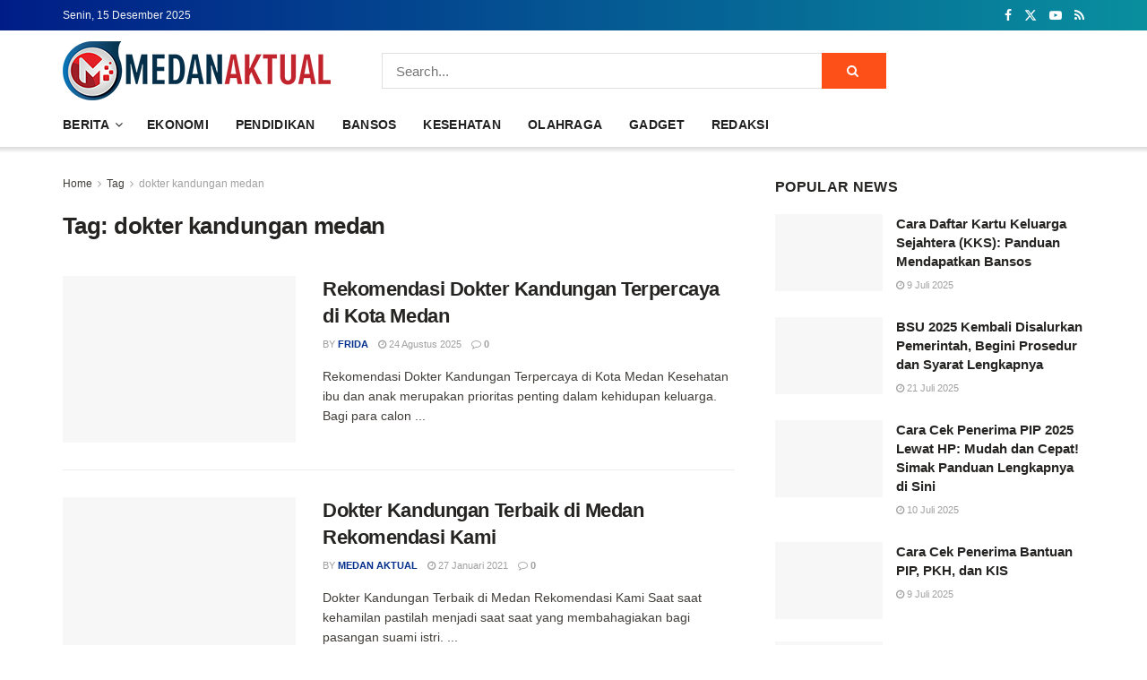

--- FILE ---
content_type: text/html; charset=UTF-8
request_url: https://medanaktual.com/tag/dokter-kandungan-medan/
body_size: 22665
content:
<!doctype html>
<!--[if lt IE 7]><html class="no-js lt-ie9 lt-ie8 lt-ie7" lang="id"> <![endif]-->
<!--[if IE 7]><html class="no-js lt-ie9 lt-ie8" lang="id"> <![endif]-->
<!--[if IE 8]><html class="no-js lt-ie9" lang="id"> <![endif]-->
<!--[if IE 9]><html class="no-js lt-ie10" lang="id"> <![endif]-->
<!--[if gt IE 8]><!--><html class="no-js" lang="id"> <!--<![endif]--><head><script data-no-optimize="1">var litespeed_docref=sessionStorage.getItem("litespeed_docref");litespeed_docref&&(Object.defineProperty(document,"referrer",{get:function(){return litespeed_docref}}),sessionStorage.removeItem("litespeed_docref"));</script> <meta http-equiv="Content-Type" content="text/html; charset=UTF-8" /><meta name='viewport' content='width=device-width, initial-scale=1, user-scalable=yes' /> <script type="litespeed/javascript" data-src="https://pagead2.googlesyndication.com/pagead/js/adsbygoogle.js?client=ca-pub-0032959964480376"
     crossorigin="anonymous"></script> <link rel="profile" href="http://gmpg.org/xfn/11" /><link rel="pingback" href="https://medanaktual.com/xmlrpc.php" /><meta name='robots' content='index, follow, max-image-preview:large, max-snippet:-1, max-video-preview:-1' /><style>img:is([sizes="auto" i], [sizes^="auto," i]) { contain-intrinsic-size: 3000px 1500px }</style><meta property="og:type" content="website"><meta property="og:title" content="Rekomendasi Dokter Kandungan Terpercaya di Kota Medan"><meta property="og:site_name" content="Medan Aktual"><meta property="og:description" content="Rekomendasi Dokter Kandungan Terpercaya di Kota Medan Kesehatan ibu dan anak merupakan prioritas penting dalam kehidupan keluarga. Bagi para calon"><meta property="og:url" content="https://medanaktual.com/tag/dokter-kandungan-medan"><meta property="og:locale" content="id_ID"><meta property="og:image" content="https://medanaktual.com/wp-content/uploads/2025/08/Screenshot-2025-08-22-201800.png"><meta property="og:image:height" content="352"><meta property="og:image:width" content="522"><meta name="twitter:card" content="summary"><meta name="twitter:url" content="https://medanaktual.com/tag/dokter-kandungan-medan"><meta name="twitter:title" content="Rekomendasi Dokter Kandungan Terpercaya di Kota Medan"><meta name="twitter:description" content="Rekomendasi Dokter Kandungan Terpercaya di Kota Medan Kesehatan ibu dan anak merupakan prioritas penting dalam kehidupan keluarga. Bagi para calon"><meta name="twitter:image" content="https://medanaktual.com/wp-content/uploads/2025/08/Screenshot-2025-08-22-201800.png"><meta name="twitter:image:width" content="522"><meta name="twitter:image:height" content="352"><meta name="twitter:site" content="https://twitter.com/jegtheme"> <script type="litespeed/javascript">var jnews_ajax_url='/?ajax-request=jnews'</script> <script type="litespeed/javascript">window.jnews=window.jnews||{},window.jnews.library=window.jnews.library||{},window.jnews.library=function(){"use strict";var e=this;e.win=window,e.doc=document,e.noop=function(){},e.globalBody=e.doc.getElementsByTagName("body")[0],e.globalBody=e.globalBody?e.globalBody:e.doc,e.win.jnewsDataStorage=e.win.jnewsDataStorage||{_storage:new WeakMap,put:function(e,t,n){this._storage.has(e)||this._storage.set(e,new Map),this._storage.get(e).set(t,n)},get:function(e,t){return this._storage.get(e).get(t)},has:function(e,t){return this._storage.has(e)&&this._storage.get(e).has(t)},remove:function(e,t){var n=this._storage.get(e).delete(t);return 0===!this._storage.get(e).size&&this._storage.delete(e),n}},e.windowWidth=function(){return e.win.innerWidth||e.docEl.clientWidth||e.globalBody.clientWidth},e.windowHeight=function(){return e.win.innerHeight||e.docEl.clientHeight||e.globalBody.clientHeight},e.requestAnimationFrame=e.win.requestAnimationFrame||e.win.webkitRequestAnimationFrame||e.win.mozRequestAnimationFrame||e.win.msRequestAnimationFrame||window.oRequestAnimationFrame||function(e){return setTimeout(e,1e3/60)},e.cancelAnimationFrame=e.win.cancelAnimationFrame||e.win.webkitCancelAnimationFrame||e.win.webkitCancelRequestAnimationFrame||e.win.mozCancelAnimationFrame||e.win.msCancelRequestAnimationFrame||e.win.oCancelRequestAnimationFrame||function(e){clearTimeout(e)},e.classListSupport="classList"in document.createElement("_"),e.hasClass=e.classListSupport?function(e,t){return e.classList.contains(t)}:function(e,t){return e.className.indexOf(t)>=0},e.addClass=e.classListSupport?function(t,n){e.hasClass(t,n)||t.classList.add(n)}:function(t,n){e.hasClass(t,n)||(t.className+=" "+n)},e.removeClass=e.classListSupport?function(t,n){e.hasClass(t,n)&&t.classList.remove(n)}:function(t,n){e.hasClass(t,n)&&(t.className=t.className.replace(n,""))},e.objKeys=function(e){var t=[];for(var n in e)Object.prototype.hasOwnProperty.call(e,n)&&t.push(n);return t},e.isObjectSame=function(e,t){var n=!0;return JSON.stringify(e)!==JSON.stringify(t)&&(n=!1),n},e.extend=function(){for(var e,t,n,o=arguments[0]||{},i=1,a=arguments.length;i<a;i++)if(null!==(e=arguments[i]))for(t in e)o!==(n=e[t])&&void 0!==n&&(o[t]=n);return o},e.dataStorage=e.win.jnewsDataStorage,e.isVisible=function(e){return 0!==e.offsetWidth&&0!==e.offsetHeight||e.getBoundingClientRect().length},e.getHeight=function(e){return e.offsetHeight||e.clientHeight||e.getBoundingClientRect().height},e.getWidth=function(e){return e.offsetWidth||e.clientWidth||e.getBoundingClientRect().width},e.supportsPassive=!1;try{var t=Object.defineProperty({},"passive",{get:function(){e.supportsPassive=!0}});"createEvent"in e.doc?e.win.addEventListener("test",null,t):"fireEvent"in e.doc&&e.win.attachEvent("test",null)}catch(e){}e.passiveOption=!!e.supportsPassive&&{passive:!0},e.setStorage=function(e,t){e="jnews-"+e;var n={expired:Math.floor(((new Date).getTime()+432e5)/1e3)};t=Object.assign(n,t);localStorage.setItem(e,JSON.stringify(t))},e.getStorage=function(e){e="jnews-"+e;var t=localStorage.getItem(e);return null!==t&&0<t.length?JSON.parse(localStorage.getItem(e)):{}},e.expiredStorage=function(){var t,n="jnews-";for(var o in localStorage)o.indexOf(n)>-1&&"undefined"!==(t=e.getStorage(o.replace(n,""))).expired&&t.expired<Math.floor((new Date).getTime()/1e3)&&localStorage.removeItem(o)},e.addEvents=function(t,n,o){for(var i in n){var a=["touchstart","touchmove"].indexOf(i)>=0&&!o&&e.passiveOption;"createEvent"in e.doc?t.addEventListener(i,n[i],a):"fireEvent"in e.doc&&t.attachEvent("on"+i,n[i])}},e.removeEvents=function(t,n){for(var o in n)"createEvent"in e.doc?t.removeEventListener(o,n[o]):"fireEvent"in e.doc&&t.detachEvent("on"+o,n[o])},e.triggerEvents=function(t,n,o){var i;o=o||{detail:null};return"createEvent"in e.doc?(!(i=e.doc.createEvent("CustomEvent")||new CustomEvent(n)).initCustomEvent||i.initCustomEvent(n,!0,!1,o),void t.dispatchEvent(i)):"fireEvent"in e.doc?((i=e.doc.createEventObject()).eventType=n,void t.fireEvent("on"+i.eventType,i)):void 0},e.getParents=function(t,n){void 0===n&&(n=e.doc);for(var o=[],i=t.parentNode,a=!1;!a;)if(i){var r=i;r.querySelectorAll(n).length?a=!0:(o.push(r),i=r.parentNode)}else o=[],a=!0;return o},e.forEach=function(e,t,n){for(var o=0,i=e.length;o<i;o++)t.call(n,e[o],o)},e.getText=function(e){return e.innerText||e.textContent},e.setText=function(e,t){var n="object"==typeof t?t.innerText||t.textContent:t;e.innerText&&(e.innerText=n),e.textContent&&(e.textContent=n)},e.httpBuildQuery=function(t){return e.objKeys(t).reduce(function t(n){var o=arguments.length>1&&void 0!==arguments[1]?arguments[1]:null;return function(i,a){var r=n[a];a=encodeURIComponent(a);var s=o?"".concat(o,"[").concat(a,"]"):a;return null==r||"function"==typeof r?(i.push("".concat(s,"=")),i):["number","boolean","string"].includes(typeof r)?(i.push("".concat(s,"=").concat(encodeURIComponent(r))),i):(i.push(e.objKeys(r).reduce(t(r,s),[]).join("&")),i)}}(t),[]).join("&")},e.get=function(t,n,o,i){return o="function"==typeof o?o:e.noop,e.ajax("GET",t,n,o,i)},e.post=function(t,n,o,i){return o="function"==typeof o?o:e.noop,e.ajax("POST",t,n,o,i)},e.ajax=function(t,n,o,i,a){var r=new XMLHttpRequest,s=n,c=e.httpBuildQuery(o);if(t=-1!=["GET","POST"].indexOf(t)?t:"GET",r.open(t,s+("GET"==t?"?"+c:""),!0),"POST"==t&&r.setRequestHeader("Content-type","application/x-www-form-urlencoded"),r.setRequestHeader("X-Requested-With","XMLHttpRequest"),r.onreadystatechange=function(){4===r.readyState&&200<=r.status&&300>r.status&&"function"==typeof i&&i.call(void 0,r.response)},void 0!==a&&!a){return{xhr:r,send:function(){r.send("POST"==t?c:null)}}}return r.send("POST"==t?c:null),{xhr:r}},e.scrollTo=function(t,n,o){function i(e,t,n){this.start=this.position(),this.change=e-this.start,this.currentTime=0,this.increment=20,this.duration=void 0===n?500:n,this.callback=t,this.finish=!1,this.animateScroll()}return Math.easeInOutQuad=function(e,t,n,o){return(e/=o/2)<1?n/2*e*e+t:-n/2*(--e*(e-2)-1)+t},i.prototype.stop=function(){this.finish=!0},i.prototype.move=function(t){e.doc.documentElement.scrollTop=t,e.globalBody.parentNode.scrollTop=t,e.globalBody.scrollTop=t},i.prototype.position=function(){return e.doc.documentElement.scrollTop||e.globalBody.parentNode.scrollTop||e.globalBody.scrollTop},i.prototype.animateScroll=function(){this.currentTime+=this.increment;var t=Math.easeInOutQuad(this.currentTime,this.start,this.change,this.duration);this.move(t),this.currentTime<this.duration&&!this.finish?e.requestAnimationFrame.call(e.win,this.animateScroll.bind(this)):this.callback&&"function"==typeof this.callback&&this.callback()},new i(t,n,o)},e.unwrap=function(t){var n,o=t;e.forEach(t,(function(e,t){n?n+=e:n=e})),o.replaceWith(n)},e.performance={start:function(e){performance.mark(e+"Start")},stop:function(e){performance.mark(e+"End"),performance.measure(e,e+"Start",e+"End")}},e.fps=function(){var t=0,n=0,o=0;!function(){var i=t=0,a=0,r=0,s=document.getElementById("fpsTable"),c=function(t){void 0===document.getElementsByTagName("body")[0]?e.requestAnimationFrame.call(e.win,(function(){c(t)})):document.getElementsByTagName("body")[0].appendChild(t)};null===s&&((s=document.createElement("div")).style.position="fixed",s.style.top="120px",s.style.left="10px",s.style.width="100px",s.style.height="20px",s.style.border="1px solid black",s.style.fontSize="11px",s.style.zIndex="100000",s.style.backgroundColor="white",s.id="fpsTable",c(s));var l=function(){o++,n=Date.now(),(a=(o/(r=(n-t)/1e3)).toPrecision(2))!=i&&(i=a,s.innerHTML=i+"fps"),1<r&&(t=n,o=0),e.requestAnimationFrame.call(e.win,l)};l()}()},e.instr=function(e,t){for(var n=0;n<t.length;n++)if(-1!==e.toLowerCase().indexOf(t[n].toLowerCase()))return!0},e.winLoad=function(t,n){function o(o){if("complete"===e.doc.readyState||"interactive"===e.doc.readyState)return!o||n?setTimeout(t,n||1):t(o),1}o()||e.addEvents(e.win,{load:o})},e.docReady=function(t,n){function o(o){if("complete"===e.doc.readyState||"interactive"===e.doc.readyState)return!o||n?setTimeout(t,n||1):t(o),1}o()||e.addEvents(e.doc,{DOMContentLiteSpeedLoaded:o})},e.fireOnce=function(){e.docReady((function(){e.assets=e.assets||[],e.assets.length&&(e.boot(),e.load_assets())}),50)},e.boot=function(){e.length&&e.doc.querySelectorAll("style[media]").forEach((function(e){"not all"==e.getAttribute("media")&&e.removeAttribute("media")}))},e.create_js=function(t,n){var o=e.doc.createElement("script");switch(o.setAttribute("src",t),n){case"defer":o.setAttribute("defer",!0);break;case"async":o.setAttribute("async",!0);break;case"deferasync":o.setAttribute("defer",!0),o.setAttribute("async",!0)}e.globalBody.appendChild(o)},e.load_assets=function(){"object"==typeof e.assets&&e.forEach(e.assets.slice(0),(function(t,n){var o="";t.defer&&(o+="defer"),t.async&&(o+="async"),e.create_js(t.url,o);var i=e.assets.indexOf(t);i>-1&&e.assets.splice(i,1)})),e.assets=jnewsoption.au_scripts=window.jnewsads=[]},e.setCookie=function(e,t,n){var o="";if(n){var i=new Date;i.setTime(i.getTime()+24*n*60*60*1e3),o="; expires="+i.toUTCString()}document.cookie=e+"="+(t||"")+o+"; path=/"},e.getCookie=function(e){for(var t=e+"=",n=document.cookie.split(";"),o=0;o<n.length;o++){for(var i=n[o];" "==i.charAt(0);)i=i.substring(1,i.length);if(0==i.indexOf(t))return i.substring(t.length,i.length)}return null},e.eraseCookie=function(e){document.cookie=e+"=; Path=/; Expires=Thu, 01 Jan 1970 00:00:01 GMT;"},e.docReady((function(){e.globalBody=e.globalBody==e.doc?e.doc.getElementsByTagName("body")[0]:e.globalBody,e.globalBody=e.globalBody?e.globalBody:e.doc})),e.winLoad((function(){e.winLoad((function(){var t=!1;if(void 0!==window.jnewsadmin)if(void 0!==window.file_version_checker){var n=e.objKeys(window.file_version_checker);n.length?n.forEach((function(e){t||"10.0.4"===window.file_version_checker[e]||(t=!0)})):t=!0}else t=!0;t&&(window.jnewsHelper.getMessage(),window.jnewsHelper.getNotice())}),2500)}))},window.jnews.library=new window.jnews.library</script> <title>dokter kandungan medan Arsip - Medan Aktual</title><link rel="canonical" href="https://medanaktual.com/tag/dokter-kandungan-medan/" /><meta property="og:locale" content="id_ID" /><meta property="og:type" content="article" /><meta property="og:title" content="dokter kandungan medan Archives" /><meta property="og:url" content="https://medanaktual.com/tag/dokter-kandungan-medan/" /><meta property="og:site_name" content="Medan Aktual" /><meta name="twitter:card" content="summary_large_image" /><meta name="twitter:site" content="@medanaktual" /> <script type="application/ld+json" class="yoast-schema-graph">{"@context":"https://schema.org","@graph":[{"@type":"CollectionPage","@id":"https://medanaktual.com/tag/dokter-kandungan-medan/","url":"https://medanaktual.com/tag/dokter-kandungan-medan/","name":"dokter kandungan medan Arsip - Medan Aktual","isPartOf":{"@id":"https://medanaktual.com/#website"},"primaryImageOfPage":{"@id":"https://medanaktual.com/tag/dokter-kandungan-medan/#primaryimage"},"image":{"@id":"https://medanaktual.com/tag/dokter-kandungan-medan/#primaryimage"},"thumbnailUrl":"https://medanaktual.com/wp-content/uploads/2025/08/Screenshot-2025-08-22-201800.png","breadcrumb":{"@id":"https://medanaktual.com/tag/dokter-kandungan-medan/#breadcrumb"},"inLanguage":"id"},{"@type":"ImageObject","inLanguage":"id","@id":"https://medanaktual.com/tag/dokter-kandungan-medan/#primaryimage","url":"https://medanaktual.com/wp-content/uploads/2025/08/Screenshot-2025-08-22-201800.png","contentUrl":"https://medanaktual.com/wp-content/uploads/2025/08/Screenshot-2025-08-22-201800.png","width":522,"height":352,"caption":"Rekomendasi Dokter Kandungan Terpercaya di Kota Medan"},{"@type":"BreadcrumbList","@id":"https://medanaktual.com/tag/dokter-kandungan-medan/#breadcrumb","itemListElement":[{"@type":"ListItem","position":1,"name":"Beranda","item":"https://medanaktual.com/"},{"@type":"ListItem","position":2,"name":"dokter kandungan medan"}]},{"@type":"WebSite","@id":"https://medanaktual.com/#website","url":"https://medanaktual.com/","name":"Medan Aktual","description":"Informasi Bansos dan Beasiswa dan Terkini Lainnya","publisher":{"@id":"https://medanaktual.com/#organization"},"potentialAction":[{"@type":"SearchAction","target":{"@type":"EntryPoint","urlTemplate":"https://medanaktual.com/?s={search_term_string}"},"query-input":{"@type":"PropertyValueSpecification","valueRequired":true,"valueName":"search_term_string"}}],"inLanguage":"id"},{"@type":"Organization","@id":"https://medanaktual.com/#organization","name":"Medan Aktual","url":"https://medanaktual.com/","logo":{"@type":"ImageObject","inLanguage":"id","@id":"https://medanaktual.com/#/schema/logo/image/","url":"https://medanaktual.com/wp-content/uploads/2025/10/logo-medanaktual.png","contentUrl":"https://medanaktual.com/wp-content/uploads/2025/10/logo-medanaktual.png","width":300,"height":66,"caption":"Medan Aktual"},"image":{"@id":"https://medanaktual.com/#/schema/logo/image/"},"sameAs":["https://www.facebook.com/medan.aktual","https://x.com/medanaktual"]}]}</script> <link rel='dns-prefetch' href='//fonts.googleapis.com' /><link rel='preconnect' href='https://fonts.gstatic.com' /><link data-optimized="2" rel="stylesheet" href="https://medanaktual.com/wp-content/litespeed/css/277d94c96482dba6f83df854b01d2f31.css?ver=3b94f" /><style id='classic-theme-styles-inline-css' type='text/css'>/*! This file is auto-generated */
.wp-block-button__link{color:#fff;background-color:#32373c;border-radius:9999px;box-shadow:none;text-decoration:none;padding:calc(.667em + 2px) calc(1.333em + 2px);font-size:1.125em}.wp-block-file__button{background:#32373c;color:#fff;text-decoration:none}</style><style id='global-styles-inline-css' type='text/css'>:root{--wp--preset--aspect-ratio--square: 1;--wp--preset--aspect-ratio--4-3: 4/3;--wp--preset--aspect-ratio--3-4: 3/4;--wp--preset--aspect-ratio--3-2: 3/2;--wp--preset--aspect-ratio--2-3: 2/3;--wp--preset--aspect-ratio--16-9: 16/9;--wp--preset--aspect-ratio--9-16: 9/16;--wp--preset--color--black: #000000;--wp--preset--color--cyan-bluish-gray: #abb8c3;--wp--preset--color--white: #ffffff;--wp--preset--color--pale-pink: #f78da7;--wp--preset--color--vivid-red: #cf2e2e;--wp--preset--color--luminous-vivid-orange: #ff6900;--wp--preset--color--luminous-vivid-amber: #fcb900;--wp--preset--color--light-green-cyan: #7bdcb5;--wp--preset--color--vivid-green-cyan: #00d084;--wp--preset--color--pale-cyan-blue: #8ed1fc;--wp--preset--color--vivid-cyan-blue: #0693e3;--wp--preset--color--vivid-purple: #9b51e0;--wp--preset--gradient--vivid-cyan-blue-to-vivid-purple: linear-gradient(135deg,rgba(6,147,227,1) 0%,rgb(155,81,224) 100%);--wp--preset--gradient--light-green-cyan-to-vivid-green-cyan: linear-gradient(135deg,rgb(122,220,180) 0%,rgb(0,208,130) 100%);--wp--preset--gradient--luminous-vivid-amber-to-luminous-vivid-orange: linear-gradient(135deg,rgba(252,185,0,1) 0%,rgba(255,105,0,1) 100%);--wp--preset--gradient--luminous-vivid-orange-to-vivid-red: linear-gradient(135deg,rgba(255,105,0,1) 0%,rgb(207,46,46) 100%);--wp--preset--gradient--very-light-gray-to-cyan-bluish-gray: linear-gradient(135deg,rgb(238,238,238) 0%,rgb(169,184,195) 100%);--wp--preset--gradient--cool-to-warm-spectrum: linear-gradient(135deg,rgb(74,234,220) 0%,rgb(151,120,209) 20%,rgb(207,42,186) 40%,rgb(238,44,130) 60%,rgb(251,105,98) 80%,rgb(254,248,76) 100%);--wp--preset--gradient--blush-light-purple: linear-gradient(135deg,rgb(255,206,236) 0%,rgb(152,150,240) 100%);--wp--preset--gradient--blush-bordeaux: linear-gradient(135deg,rgb(254,205,165) 0%,rgb(254,45,45) 50%,rgb(107,0,62) 100%);--wp--preset--gradient--luminous-dusk: linear-gradient(135deg,rgb(255,203,112) 0%,rgb(199,81,192) 50%,rgb(65,88,208) 100%);--wp--preset--gradient--pale-ocean: linear-gradient(135deg,rgb(255,245,203) 0%,rgb(182,227,212) 50%,rgb(51,167,181) 100%);--wp--preset--gradient--electric-grass: linear-gradient(135deg,rgb(202,248,128) 0%,rgb(113,206,126) 100%);--wp--preset--gradient--midnight: linear-gradient(135deg,rgb(2,3,129) 0%,rgb(40,116,252) 100%);--wp--preset--font-size--small: 13px;--wp--preset--font-size--medium: 20px;--wp--preset--font-size--large: 36px;--wp--preset--font-size--x-large: 42px;--wp--preset--spacing--20: 0.44rem;--wp--preset--spacing--30: 0.67rem;--wp--preset--spacing--40: 1rem;--wp--preset--spacing--50: 1.5rem;--wp--preset--spacing--60: 2.25rem;--wp--preset--spacing--70: 3.38rem;--wp--preset--spacing--80: 5.06rem;--wp--preset--shadow--natural: 6px 6px 9px rgba(0, 0, 0, 0.2);--wp--preset--shadow--deep: 12px 12px 50px rgba(0, 0, 0, 0.4);--wp--preset--shadow--sharp: 6px 6px 0px rgba(0, 0, 0, 0.2);--wp--preset--shadow--outlined: 6px 6px 0px -3px rgba(255, 255, 255, 1), 6px 6px rgba(0, 0, 0, 1);--wp--preset--shadow--crisp: 6px 6px 0px rgba(0, 0, 0, 1);}:where(.is-layout-flex){gap: 0.5em;}:where(.is-layout-grid){gap: 0.5em;}body .is-layout-flex{display: flex;}.is-layout-flex{flex-wrap: wrap;align-items: center;}.is-layout-flex > :is(*, div){margin: 0;}body .is-layout-grid{display: grid;}.is-layout-grid > :is(*, div){margin: 0;}:where(.wp-block-columns.is-layout-flex){gap: 2em;}:where(.wp-block-columns.is-layout-grid){gap: 2em;}:where(.wp-block-post-template.is-layout-flex){gap: 1.25em;}:where(.wp-block-post-template.is-layout-grid){gap: 1.25em;}.has-black-color{color: var(--wp--preset--color--black) !important;}.has-cyan-bluish-gray-color{color: var(--wp--preset--color--cyan-bluish-gray) !important;}.has-white-color{color: var(--wp--preset--color--white) !important;}.has-pale-pink-color{color: var(--wp--preset--color--pale-pink) !important;}.has-vivid-red-color{color: var(--wp--preset--color--vivid-red) !important;}.has-luminous-vivid-orange-color{color: var(--wp--preset--color--luminous-vivid-orange) !important;}.has-luminous-vivid-amber-color{color: var(--wp--preset--color--luminous-vivid-amber) !important;}.has-light-green-cyan-color{color: var(--wp--preset--color--light-green-cyan) !important;}.has-vivid-green-cyan-color{color: var(--wp--preset--color--vivid-green-cyan) !important;}.has-pale-cyan-blue-color{color: var(--wp--preset--color--pale-cyan-blue) !important;}.has-vivid-cyan-blue-color{color: var(--wp--preset--color--vivid-cyan-blue) !important;}.has-vivid-purple-color{color: var(--wp--preset--color--vivid-purple) !important;}.has-black-background-color{background-color: var(--wp--preset--color--black) !important;}.has-cyan-bluish-gray-background-color{background-color: var(--wp--preset--color--cyan-bluish-gray) !important;}.has-white-background-color{background-color: var(--wp--preset--color--white) !important;}.has-pale-pink-background-color{background-color: var(--wp--preset--color--pale-pink) !important;}.has-vivid-red-background-color{background-color: var(--wp--preset--color--vivid-red) !important;}.has-luminous-vivid-orange-background-color{background-color: var(--wp--preset--color--luminous-vivid-orange) !important;}.has-luminous-vivid-amber-background-color{background-color: var(--wp--preset--color--luminous-vivid-amber) !important;}.has-light-green-cyan-background-color{background-color: var(--wp--preset--color--light-green-cyan) !important;}.has-vivid-green-cyan-background-color{background-color: var(--wp--preset--color--vivid-green-cyan) !important;}.has-pale-cyan-blue-background-color{background-color: var(--wp--preset--color--pale-cyan-blue) !important;}.has-vivid-cyan-blue-background-color{background-color: var(--wp--preset--color--vivid-cyan-blue) !important;}.has-vivid-purple-background-color{background-color: var(--wp--preset--color--vivid-purple) !important;}.has-black-border-color{border-color: var(--wp--preset--color--black) !important;}.has-cyan-bluish-gray-border-color{border-color: var(--wp--preset--color--cyan-bluish-gray) !important;}.has-white-border-color{border-color: var(--wp--preset--color--white) !important;}.has-pale-pink-border-color{border-color: var(--wp--preset--color--pale-pink) !important;}.has-vivid-red-border-color{border-color: var(--wp--preset--color--vivid-red) !important;}.has-luminous-vivid-orange-border-color{border-color: var(--wp--preset--color--luminous-vivid-orange) !important;}.has-luminous-vivid-amber-border-color{border-color: var(--wp--preset--color--luminous-vivid-amber) !important;}.has-light-green-cyan-border-color{border-color: var(--wp--preset--color--light-green-cyan) !important;}.has-vivid-green-cyan-border-color{border-color: var(--wp--preset--color--vivid-green-cyan) !important;}.has-pale-cyan-blue-border-color{border-color: var(--wp--preset--color--pale-cyan-blue) !important;}.has-vivid-cyan-blue-border-color{border-color: var(--wp--preset--color--vivid-cyan-blue) !important;}.has-vivid-purple-border-color{border-color: var(--wp--preset--color--vivid-purple) !important;}.has-vivid-cyan-blue-to-vivid-purple-gradient-background{background: var(--wp--preset--gradient--vivid-cyan-blue-to-vivid-purple) !important;}.has-light-green-cyan-to-vivid-green-cyan-gradient-background{background: var(--wp--preset--gradient--light-green-cyan-to-vivid-green-cyan) !important;}.has-luminous-vivid-amber-to-luminous-vivid-orange-gradient-background{background: var(--wp--preset--gradient--luminous-vivid-amber-to-luminous-vivid-orange) !important;}.has-luminous-vivid-orange-to-vivid-red-gradient-background{background: var(--wp--preset--gradient--luminous-vivid-orange-to-vivid-red) !important;}.has-very-light-gray-to-cyan-bluish-gray-gradient-background{background: var(--wp--preset--gradient--very-light-gray-to-cyan-bluish-gray) !important;}.has-cool-to-warm-spectrum-gradient-background{background: var(--wp--preset--gradient--cool-to-warm-spectrum) !important;}.has-blush-light-purple-gradient-background{background: var(--wp--preset--gradient--blush-light-purple) !important;}.has-blush-bordeaux-gradient-background{background: var(--wp--preset--gradient--blush-bordeaux) !important;}.has-luminous-dusk-gradient-background{background: var(--wp--preset--gradient--luminous-dusk) !important;}.has-pale-ocean-gradient-background{background: var(--wp--preset--gradient--pale-ocean) !important;}.has-electric-grass-gradient-background{background: var(--wp--preset--gradient--electric-grass) !important;}.has-midnight-gradient-background{background: var(--wp--preset--gradient--midnight) !important;}.has-small-font-size{font-size: var(--wp--preset--font-size--small) !important;}.has-medium-font-size{font-size: var(--wp--preset--font-size--medium) !important;}.has-large-font-size{font-size: var(--wp--preset--font-size--large) !important;}.has-x-large-font-size{font-size: var(--wp--preset--font-size--x-large) !important;}
:where(.wp-block-post-template.is-layout-flex){gap: 1.25em;}:where(.wp-block-post-template.is-layout-grid){gap: 1.25em;}
:where(.wp-block-columns.is-layout-flex){gap: 2em;}:where(.wp-block-columns.is-layout-grid){gap: 2em;}
:root :where(.wp-block-pullquote){font-size: 1.5em;line-height: 1.6;}</style> <script type="litespeed/javascript" data-src="https://medanaktual.com/wp-includes/js/jquery/jquery.min.js" id="jquery-core-js"></script> <script></script><meta name="generator" content="Powered by WPBakery Page Builder - drag and drop page builder for WordPress."/> <script type='application/ld+json'>{"@context":"http:\/\/schema.org","@type":"Organization","@id":"https:\/\/medanaktual.com\/#organization","url":"https:\/\/medanaktual.com\/","name":"","logo":{"@type":"ImageObject","url":""},"sameAs":["https:\/\/www.facebook.com\/jegtheme\/","https:\/\/twitter.com\/jegtheme","#","#"]}</script> <script type='application/ld+json'>{"@context":"http:\/\/schema.org","@type":"WebSite","@id":"https:\/\/medanaktual.com\/#website","url":"https:\/\/medanaktual.com\/","name":"","potentialAction":{"@type":"SearchAction","target":"https:\/\/medanaktual.com\/?s={search_term_string}","query-input":"required name=search_term_string"}}</script> <link rel="icon" href="https://medanaktual.com/wp-content/uploads/2025/10/cropped-logo-medanaktual-2x-2-32x32.png" sizes="32x32" /><link rel="icon" href="https://medanaktual.com/wp-content/uploads/2025/10/cropped-logo-medanaktual-2x-2-192x192.png" sizes="192x192" /><link rel="apple-touch-icon" href="https://medanaktual.com/wp-content/uploads/2025/10/cropped-logo-medanaktual-2x-2-180x180.png" /><meta name="msapplication-TileImage" content="https://medanaktual.com/wp-content/uploads/2025/10/cropped-logo-medanaktual-2x-2-270x270.png" /><style id="jeg_dynamic_css" type="text/css" data-type="jeg_custom-css">body { --j-body-color : #403d39; --j-accent-color : #042f8c; --j-heading-color : #252422; } body,.jeg_newsfeed_list .tns-outer .tns-controls button,.jeg_filter_button,.owl-carousel .owl-nav div,.jeg_readmore,.jeg_hero_style_7 .jeg_post_meta a,.widget_calendar thead th,.widget_calendar tfoot a,.jeg_socialcounter a,.entry-header .jeg_meta_like a,.entry-header .jeg_meta_comment a,.entry-header .jeg_meta_donation a,.entry-header .jeg_meta_bookmark a,.entry-content tbody tr:hover,.entry-content th,.jeg_splitpost_nav li:hover a,#breadcrumbs a,.jeg_author_socials a:hover,.jeg_footer_content a,.jeg_footer_bottom a,.jeg_cartcontent,.woocommerce .woocommerce-breadcrumb a { color : #403d39; } a, .jeg_menu_style_5>li>a:hover, .jeg_menu_style_5>li.sfHover>a, .jeg_menu_style_5>li.current-menu-item>a, .jeg_menu_style_5>li.current-menu-ancestor>a, .jeg_navbar .jeg_menu:not(.jeg_main_menu)>li>a:hover, .jeg_midbar .jeg_menu:not(.jeg_main_menu)>li>a:hover, .jeg_side_tabs li.active, .jeg_block_heading_5 strong, .jeg_block_heading_6 strong, .jeg_block_heading_7 strong, .jeg_block_heading_8 strong, .jeg_subcat_list li a:hover, .jeg_subcat_list li button:hover, .jeg_pl_lg_7 .jeg_thumb .jeg_post_category a, .jeg_pl_xs_2:before, .jeg_pl_xs_4 .jeg_postblock_content:before, .jeg_postblock .jeg_post_title a:hover, .jeg_hero_style_6 .jeg_post_title a:hover, .jeg_sidefeed .jeg_pl_xs_3 .jeg_post_title a:hover, .widget_jnews_popular .jeg_post_title a:hover, .jeg_meta_author a, .widget_archive li a:hover, .widget_pages li a:hover, .widget_meta li a:hover, .widget_recent_entries li a:hover, .widget_rss li a:hover, .widget_rss cite, .widget_categories li a:hover, .widget_categories li.current-cat>a, #breadcrumbs a:hover, .jeg_share_count .counts, .commentlist .bypostauthor>.comment-body>.comment-author>.fn, span.required, .jeg_review_title, .bestprice .price, .authorlink a:hover, .jeg_vertical_playlist .jeg_video_playlist_play_icon, .jeg_vertical_playlist .jeg_video_playlist_item.active .jeg_video_playlist_thumbnail:before, .jeg_horizontal_playlist .jeg_video_playlist_play, .woocommerce li.product .pricegroup .button, .widget_display_forums li a:hover, .widget_display_topics li:before, .widget_display_replies li:before, .widget_display_views li:before, .bbp-breadcrumb a:hover, .jeg_mobile_menu li.sfHover>a, .jeg_mobile_menu li a:hover, .split-template-6 .pagenum, .jeg_mobile_menu_style_5>li>a:hover, .jeg_mobile_menu_style_5>li.sfHover>a, .jeg_mobile_menu_style_5>li.current-menu-item>a, .jeg_mobile_menu_style_5>li.current-menu-ancestor>a, .jeg_mobile_menu.jeg_menu_dropdown li.open > div > a ,.jeg_menu_dropdown.language-swicher .sub-menu li a:hover { color : #042f8c; } .jeg_menu_style_1>li>a:before, .jeg_menu_style_2>li>a:before, .jeg_menu_style_3>li>a:before, .jeg_side_toggle, .jeg_slide_caption .jeg_post_category a, .jeg_slider_type_1_wrapper .tns-controls button.tns-next, .jeg_block_heading_1 .jeg_block_title span, .jeg_block_heading_2 .jeg_block_title span, .jeg_block_heading_3, .jeg_block_heading_4 .jeg_block_title span, .jeg_block_heading_6:after, .jeg_pl_lg_box .jeg_post_category a, .jeg_pl_md_box .jeg_post_category a, .jeg_readmore:hover, .jeg_thumb .jeg_post_category a, .jeg_block_loadmore a:hover, .jeg_postblock.alt .jeg_block_loadmore a:hover, .jeg_block_loadmore a.active, .jeg_postblock_carousel_2 .jeg_post_category a, .jeg_heroblock .jeg_post_category a, .jeg_pagenav_1 .page_number.active, .jeg_pagenav_1 .page_number.active:hover, input[type="submit"], .btn, .button, .widget_tag_cloud a:hover, .popularpost_item:hover .jeg_post_title a:before, .jeg_splitpost_4 .page_nav, .jeg_splitpost_5 .page_nav, .jeg_post_via a:hover, .jeg_post_source a:hover, .jeg_post_tags a:hover, .comment-reply-title small a:before, .comment-reply-title small a:after, .jeg_storelist .productlink, .authorlink li.active a:before, .jeg_footer.dark .socials_widget:not(.nobg) a:hover .fa,.jeg_footer.dark .socials_widget:not(.nobg) a:hover > span.jeg-icon, div.jeg_breakingnews_title, .jeg_overlay_slider_bottom_wrapper .tns-controls button, .jeg_overlay_slider_bottom_wrapper .tns-controls button:hover, .jeg_vertical_playlist .jeg_video_playlist_current, .woocommerce span.onsale, .woocommerce #respond input#submit:hover, .woocommerce a.button:hover, .woocommerce button.button:hover, .woocommerce input.button:hover, .woocommerce #respond input#submit.alt, .woocommerce a.button.alt, .woocommerce button.button.alt, .woocommerce input.button.alt, .jeg_popup_post .caption, .jeg_footer.dark input[type="submit"], .jeg_footer.dark .btn, .jeg_footer.dark .button, .footer_widget.widget_tag_cloud a:hover, .jeg_inner_content .content-inner .jeg_post_category a:hover, #buddypress .standard-form button, #buddypress a.button, #buddypress input[type="submit"], #buddypress input[type="button"], #buddypress input[type="reset"], #buddypress ul.button-nav li a, #buddypress .generic-button a, #buddypress .generic-button button, #buddypress .comment-reply-link, #buddypress a.bp-title-button, #buddypress.buddypress-wrap .members-list li .user-update .activity-read-more a, div#buddypress .standard-form button:hover, div#buddypress a.button:hover, div#buddypress input[type="submit"]:hover, div#buddypress input[type="button"]:hover, div#buddypress input[type="reset"]:hover, div#buddypress ul.button-nav li a:hover, div#buddypress .generic-button a:hover, div#buddypress .generic-button button:hover, div#buddypress .comment-reply-link:hover, div#buddypress a.bp-title-button:hover, div#buddypress.buddypress-wrap .members-list li .user-update .activity-read-more a:hover, #buddypress #item-nav .item-list-tabs ul li a:before, .jeg_inner_content .jeg_meta_container .follow-wrapper a { background-color : #042f8c; } .jeg_block_heading_7 .jeg_block_title span, .jeg_readmore:hover, .jeg_block_loadmore a:hover, .jeg_block_loadmore a.active, .jeg_pagenav_1 .page_number.active, .jeg_pagenav_1 .page_number.active:hover, .jeg_pagenav_3 .page_number:hover, .jeg_prevnext_post a:hover h3, .jeg_overlay_slider .jeg_post_category, .jeg_sidefeed .jeg_post.active, .jeg_vertical_playlist.jeg_vertical_playlist .jeg_video_playlist_item.active .jeg_video_playlist_thumbnail img, .jeg_horizontal_playlist .jeg_video_playlist_item.active { border-color : #042f8c; } .jeg_tabpost_nav li.active, .woocommerce div.product .woocommerce-tabs ul.tabs li.active, .jeg_mobile_menu_style_1>li.current-menu-item a, .jeg_mobile_menu_style_1>li.current-menu-ancestor a, .jeg_mobile_menu_style_2>li.current-menu-item::after, .jeg_mobile_menu_style_2>li.current-menu-ancestor::after, .jeg_mobile_menu_style_3>li.current-menu-item::before, .jeg_mobile_menu_style_3>li.current-menu-ancestor::before { border-bottom-color : #042f8c; } .jeg_post_share .jeg-icon svg { fill : #042f8c; } h1,h2,h3,h4,h5,h6,.jeg_post_title a,.entry-header .jeg_post_title,.jeg_hero_style_7 .jeg_post_title a,.jeg_block_title,.jeg_splitpost_bar .current_title,.jeg_video_playlist_title,.gallery-caption,.jeg_push_notification_button>a.button { color : #252422; } .split-template-9 .pagenum, .split-template-10 .pagenum, .split-template-11 .pagenum, .split-template-12 .pagenum, .split-template-13 .pagenum, .split-template-15 .pagenum, .split-template-18 .pagenum, .split-template-20 .pagenum, .split-template-19 .current_title span, .split-template-20 .current_title span { background-color : #252422; } .jeg_topbar, .jeg_topbar.dark, .jeg_topbar.custom { background : #043f91; background: -moz-linear-gradient(90deg, #001d87 0%, #098f9e 100%);background: -webkit-linear-gradient(90deg, #001d87 0%, #098f9e 100%);background: -o-linear-gradient(90deg, #001d87 0%, #098f9e 100%);background: -ms-linear-gradient(90deg, #001d87 0%, #098f9e 100%);background: linear-gradient(90deg, #001d87 0%, #098f9e 100%); } .jeg_midbar { height : 80px; } .jeg_midbar .jeg_logo_img { max-height : 80px; } .jeg_header .socials_widget > a > i.fa:before { color : #ffffff; } .jeg_header .socials_widget.nobg > a > i > span.jeg-icon svg { fill : #ffffff; } .jeg_header .socials_widget.nobg > a > span.jeg-icon svg { fill : #ffffff; } .jeg_header .socials_widget > a > span.jeg-icon svg { fill : #ffffff; } .jeg_header .socials_widget > a > i > span.jeg-icon svg { fill : #ffffff; } .jeg_nav_search { width : 71%; } body,input,textarea,select,.chosen-container-single .chosen-single,.btn,.button { font-family: "Fira Sans",Helvetica,Arial,sans-serif; }</style><style type="text/css">.no_thumbnail .jeg_thumb,
					.thumbnail-container.no_thumbnail {
					    display: none !important;
					}
					.jeg_search_result .jeg_pl_xs_3.no_thumbnail .jeg_postblock_content,
					.jeg_sidefeed .jeg_pl_xs_3.no_thumbnail .jeg_postblock_content,
					.jeg_pl_sm.no_thumbnail .jeg_postblock_content {
					    margin-left: 0;
					}
					.jeg_postblock_11 .no_thumbnail .jeg_postblock_content,
					.jeg_postblock_12 .no_thumbnail .jeg_postblock_content,
					.jeg_postblock_12.jeg_col_3o3 .no_thumbnail .jeg_postblock_content  {
					    margin-top: 0;
					}
					.jeg_postblock_15 .jeg_pl_md_box.no_thumbnail .jeg_postblock_content,
					.jeg_postblock_19 .jeg_pl_md_box.no_thumbnail .jeg_postblock_content,
					.jeg_postblock_24 .jeg_pl_md_box.no_thumbnail .jeg_postblock_content,
					.jeg_sidefeed .jeg_pl_md_box .jeg_postblock_content {
					    position: relative;
					}
					.jeg_postblock_carousel_2 .no_thumbnail .jeg_post_title a,
					.jeg_postblock_carousel_2 .no_thumbnail .jeg_post_title a:hover,
					.jeg_postblock_carousel_2 .no_thumbnail .jeg_post_meta .fa {
					    color: #212121 !important;
					} 
					.jnews-dark-mode .jeg_postblock_carousel_2 .no_thumbnail .jeg_post_title a,
					.jnews-dark-mode .jeg_postblock_carousel_2 .no_thumbnail .jeg_post_title a:hover,
					.jnews-dark-mode .jeg_postblock_carousel_2 .no_thumbnail .jeg_post_meta .fa {
					    color: #fff !important;
					}</style><style type="text/css" data-type="vc_shortcodes-custom-css">.vc_custom_1762754135388{background-color: #E7E7E7 !important;}.vc_custom_1762754598850{background-color: #BF2B2B00 !important;}</style><noscript><style>.wpb_animate_when_almost_visible { opacity: 1; }</style></noscript></head><body class="archive tag tag-dokter-kandungan-medan tag-118 wp-embed-responsive wp-theme-jnews jeg_toggle_light jnews jsc_normal wpb-js-composer js-comp-ver-8.7.1 vc_responsive"><div class="jeg_ad jeg_ad_top jnews_header_top_ads"><div class='ads-wrapper  '></div></div><div class="jeg_viewport"><div class="jeg_header_wrapper"><div class="jeg_header_instagram_wrapper"></div><div class="jeg_header normal"><div class="jeg_topbar jeg_container jeg_navbar_wrapper dark"><div class="container"><div class="jeg_nav_row"><div class="jeg_nav_col jeg_nav_left  jeg_nav_grow"><div class="item_wrap jeg_nav_alignleft"><div class="jeg_nav_item jeg_top_date">
Senin,  15 Desember 2025</div></div></div><div class="jeg_nav_col jeg_nav_center  jeg_nav_normal"><div class="item_wrap jeg_nav_aligncenter"></div></div><div class="jeg_nav_col jeg_nav_right  jeg_nav_normal"><div class="item_wrap jeg_nav_alignright"><div
class="jeg_nav_item socials_widget jeg_social_icon_block nobg">
<a href="https://www.facebook.com/jegtheme/" target='_blank' rel='external noopener nofollow'  aria-label="Find us on Facebook" class="jeg_facebook"><i class="fa fa-facebook"></i> </a><a href="https://twitter.com/jegtheme" target='_blank' rel='external noopener nofollow'  aria-label="Find us on Twitter" class="jeg_twitter"><i class="fa fa-twitter"><span class="jeg-icon icon-twitter"><svg xmlns="http://www.w3.org/2000/svg" height="1em" viewBox="0 0 512 512"><path d="M389.2 48h70.6L305.6 224.2 487 464H345L233.7 318.6 106.5 464H35.8L200.7 275.5 26.8 48H172.4L272.9 180.9 389.2 48zM364.4 421.8h39.1L151.1 88h-42L364.4 421.8z"/></svg></span></i> </a><a href="#" target='_blank' rel='external noopener nofollow'  aria-label="Find us on Youtube" class="jeg_youtube"><i class="fa fa-youtube-play"></i> </a><a href="#" target='_blank' rel='external noopener nofollow'  aria-label="Find us on RSS" class="jeg_rss"><i class="fa fa-rss"></i> </a></div></div></div></div></div></div><div class="jeg_midbar jeg_container jeg_navbar_wrapper normal"><div class="container"><div class="jeg_nav_row"><div class="jeg_nav_col jeg_nav_left jeg_nav_normal"><div class="item_wrap jeg_nav_alignleft"><div class="jeg_nav_item jeg_logo jeg_desktop_logo"><div class="site-title">
<a href="https://medanaktual.com/" aria-label="Visit Homepage" style="padding: 0 0 0 0;">
<img data-lazyloaded="1" src="[data-uri]" class='jeg_logo_img' data-src="https://medanaktual.com/wp-content/uploads/2025/10/logo-medanaktual-1.png" data-srcset="https://medanaktual.com/wp-content/uploads/2025/10/logo-medanaktual-1.png 1x, https://medanaktual.com/wp-content/uploads/2025/10/logo-medanaktual-2x-1.png 2x" alt="Medan Aktual"data-light-src="https://medanaktual.com/wp-content/uploads/2025/10/logo-medanaktual-1.png" data-light-srcset="https://medanaktual.com/wp-content/uploads/2025/10/logo-medanaktual-1.png 1x, https://medanaktual.com/wp-content/uploads/2025/10/logo-medanaktual-2x-1.png 2x" data-dark-src="https://medanaktual.com/wp-content/uploads/2025/10/logo-medanaktual-1.png" data-dark-srcset="https://medanaktual.com/wp-content/uploads/2025/10/logo-medanaktual-1.png 1x, https://medanaktual.com/wp-content/uploads/2025/10/logo-medanaktual-2x-2.png 2x"width="300" height="66">			</a></div></div></div></div><div class="jeg_nav_col jeg_nav_center jeg_nav_grow"><div class="item_wrap jeg_nav_alignleft"><div class="jeg_nav_item jeg_nav_html"></div><div class="jeg_nav_item jeg_nav_search"><div class="jeg_search_wrapper jeg_search_no_expand square">
<a href="#" class="jeg_search_toggle"><i class="fa fa-search"></i></a><form action="https://medanaktual.com/" method="get" class="jeg_search_form" target="_top">
<input name="s" class="jeg_search_input" placeholder="Search..." type="text" value="" autocomplete="off">
<button aria-label="Search Button" type="submit" class="jeg_search_button btn"><i class="fa fa-search"></i></button></form><div class="jeg_search_result jeg_search_hide with_result"><div class="search-result-wrapper"></div><div class="search-link search-noresult">
No Result</div><div class="search-link search-all-button">
<i class="fa fa-search"></i> View All Result</div></div></div></div></div></div><div class="jeg_nav_col jeg_nav_right jeg_nav_normal"><div class="item_wrap jeg_nav_alignright"></div></div></div></div></div><div class="jeg_bottombar jeg_navbar jeg_container jeg_navbar_wrapper jeg_navbar_normal jeg_navbar_shadow jeg_navbar_normal"><div class="container"><div class="jeg_nav_row"><div class="jeg_nav_col jeg_nav_left jeg_nav_grow"><div class="item_wrap jeg_nav_alignleft"><div class="jeg_nav_item jeg_main_menu_wrapper"><div class="jeg_mainmenu_wrap"><ul class="jeg_menu jeg_main_menu jeg_menu_style_1" data-animation="slide"><li id="menu-item-12133" class="menu-item menu-item-type-taxonomy menu-item-object-category menu-item-has-children menu-item-12133 bgnav" data-item-row="default" ><a href="https://medanaktual.com/category/berita/">Berita</a><ul class="sub-menu"><li id="menu-item-12134" class="menu-item menu-item-type-taxonomy menu-item-object-category menu-item-12134 bgnav" data-item-row="default" ><a href="https://medanaktual.com/category/berita/peristiwa/">Peristiwa</a></li><li id="menu-item-12136" class="menu-item menu-item-type-taxonomy menu-item-object-category menu-item-12136 bgnav" data-item-row="default" ><a href="https://medanaktual.com/category/berita/hukum/">Hukum</a></li><li id="menu-item-12135" class="menu-item menu-item-type-taxonomy menu-item-object-category menu-item-12135 bgnav" data-item-row="default" ><a href="https://medanaktual.com/category/berita/politik/">Politik</a></li></ul></li><li id="menu-item-12139" class="menu-item menu-item-type-taxonomy menu-item-object-category menu-item-12139 bgnav" data-item-row="default" ><a href="https://medanaktual.com/category/ekonomi-medan/">Ekonomi</a></li><li id="menu-item-12140" class="menu-item menu-item-type-taxonomy menu-item-object-category menu-item-12140 bgnav" data-item-row="default" ><a href="https://medanaktual.com/category/pendidikan/">Pendidikan</a></li><li id="menu-item-50316" class="menu-item menu-item-type-taxonomy menu-item-object-category menu-item-50316 bgnav" data-item-row="default" ><a href="https://medanaktual.com/category/bansos/">Bansos</a></li><li id="menu-item-12141" class="menu-item menu-item-type-taxonomy menu-item-object-category menu-item-12141 bgnav" data-item-row="default" ><a href="https://medanaktual.com/category/kesehatan/">Kesehatan</a></li><li id="menu-item-12137" class="menu-item menu-item-type-taxonomy menu-item-object-category menu-item-12137 bgnav" data-item-row="default" ><a href="https://medanaktual.com/category/olahraga/">Olahraga</a></li><li id="menu-item-12138" class="menu-item menu-item-type-taxonomy menu-item-object-category menu-item-12138 bgnav" data-item-row="default" ><a href="https://medanaktual.com/category/informasi-gadget/">Gadget</a></li><li id="menu-item-12132" class="menu-item menu-item-type-post_type menu-item-object-page menu-item-12132 bgnav" data-item-row="default" ><a href="https://medanaktual.com/redaksi/">Redaksi</a></li></ul></div></div></div></div><div class="jeg_nav_col jeg_nav_center jeg_nav_normal"><div class="item_wrap jeg_nav_aligncenter"></div></div><div class="jeg_nav_col jeg_nav_right jeg_nav_normal"><div class="item_wrap jeg_nav_alignright"></div></div></div></div></div></div></div><div class="jeg_header_sticky"><div class="sticky_blankspace"></div><div class="jeg_header normal"><div class="jeg_container"><div data-mode="scroll" class="jeg_stickybar jeg_navbar jeg_navbar_wrapper jeg_navbar_normal jeg_navbar_normal"><div class="container"><div class="jeg_nav_row"><div class="jeg_nav_col jeg_nav_left jeg_nav_grow"><div class="item_wrap jeg_nav_alignleft"><div class="jeg_nav_item jeg_main_menu_wrapper"><div class="jeg_mainmenu_wrap"><ul class="jeg_menu jeg_main_menu jeg_menu_style_1" data-animation="slide"><li id="menu-item-12133" class="menu-item menu-item-type-taxonomy menu-item-object-category menu-item-has-children menu-item-12133 bgnav" data-item-row="default" ><a href="https://medanaktual.com/category/berita/">Berita</a><ul class="sub-menu"><li id="menu-item-12134" class="menu-item menu-item-type-taxonomy menu-item-object-category menu-item-12134 bgnav" data-item-row="default" ><a href="https://medanaktual.com/category/berita/peristiwa/">Peristiwa</a></li><li id="menu-item-12136" class="menu-item menu-item-type-taxonomy menu-item-object-category menu-item-12136 bgnav" data-item-row="default" ><a href="https://medanaktual.com/category/berita/hukum/">Hukum</a></li><li id="menu-item-12135" class="menu-item menu-item-type-taxonomy menu-item-object-category menu-item-12135 bgnav" data-item-row="default" ><a href="https://medanaktual.com/category/berita/politik/">Politik</a></li></ul></li><li id="menu-item-12139" class="menu-item menu-item-type-taxonomy menu-item-object-category menu-item-12139 bgnav" data-item-row="default" ><a href="https://medanaktual.com/category/ekonomi-medan/">Ekonomi</a></li><li id="menu-item-12140" class="menu-item menu-item-type-taxonomy menu-item-object-category menu-item-12140 bgnav" data-item-row="default" ><a href="https://medanaktual.com/category/pendidikan/">Pendidikan</a></li><li id="menu-item-50316" class="menu-item menu-item-type-taxonomy menu-item-object-category menu-item-50316 bgnav" data-item-row="default" ><a href="https://medanaktual.com/category/bansos/">Bansos</a></li><li id="menu-item-12141" class="menu-item menu-item-type-taxonomy menu-item-object-category menu-item-12141 bgnav" data-item-row="default" ><a href="https://medanaktual.com/category/kesehatan/">Kesehatan</a></li><li id="menu-item-12137" class="menu-item menu-item-type-taxonomy menu-item-object-category menu-item-12137 bgnav" data-item-row="default" ><a href="https://medanaktual.com/category/olahraga/">Olahraga</a></li><li id="menu-item-12138" class="menu-item menu-item-type-taxonomy menu-item-object-category menu-item-12138 bgnav" data-item-row="default" ><a href="https://medanaktual.com/category/informasi-gadget/">Gadget</a></li><li id="menu-item-12132" class="menu-item menu-item-type-post_type menu-item-object-page menu-item-12132 bgnav" data-item-row="default" ><a href="https://medanaktual.com/redaksi/">Redaksi</a></li></ul></div></div></div></div><div class="jeg_nav_col jeg_nav_center jeg_nav_normal"><div class="item_wrap jeg_nav_aligncenter"></div></div><div class="jeg_nav_col jeg_nav_right jeg_nav_normal"><div class="item_wrap jeg_nav_alignright"><div class="jeg_nav_item jeg_search_wrapper search_icon jeg_search_popup_expand">
<a href="#" class="jeg_search_toggle" aria-label="Search Button"><i class="fa fa-search"></i></a><form action="https://medanaktual.com/" method="get" class="jeg_search_form" target="_top">
<input name="s" class="jeg_search_input" placeholder="Search..." type="text" value="" autocomplete="off">
<button aria-label="Search Button" type="submit" class="jeg_search_button btn"><i class="fa fa-search"></i></button></form><div class="jeg_search_result jeg_search_hide with_result"><div class="search-result-wrapper"></div><div class="search-link search-noresult">
No Result</div><div class="search-link search-all-button">
<i class="fa fa-search"></i> View All Result</div></div></div></div></div></div></div></div></div></div></div><div class="jeg_navbar_mobile_wrapper"><div class="jeg_navbar_mobile" data-mode="scroll"><div class="jeg_mobile_bottombar jeg_mobile_midbar jeg_container normal"><div class="container"><div class="jeg_nav_row"><div class="jeg_nav_col jeg_nav_left jeg_nav_normal"><div class="item_wrap jeg_nav_alignleft"><div class="jeg_nav_item">
<a href="#" aria-label="Show Menu" class="toggle_btn jeg_mobile_toggle"><i class="fa fa-bars"></i></a></div></div></div><div class="jeg_nav_col jeg_nav_center jeg_nav_grow"><div class="item_wrap jeg_nav_aligncenter"><div class="jeg_nav_item jeg_mobile_logo"><div class="site-title">
<a href="https://medanaktual.com/" aria-label="Visit Homepage">
<img data-lazyloaded="1" src="[data-uri]" class='jeg_logo_img' data-src="https://medanaktual.com/wp-content/uploads/2025/10/logo-medanaktual-2x.png" data-srcset="https://medanaktual.com/wp-content/uploads/2025/10/logo-medanaktual-2x.png 1x, https://medanaktual.com/wp-content/uploads/2025/10/logo-medanaktual-2x-1.png 2x" alt="Medan Aktual"data-light-src="https://medanaktual.com/wp-content/uploads/2025/10/logo-medanaktual-2x.png" data-light-srcset="https://medanaktual.com/wp-content/uploads/2025/10/logo-medanaktual-2x.png 1x, https://medanaktual.com/wp-content/uploads/2025/10/logo-medanaktual-2x-1.png 2x" data-dark-src="https://medanaktual.com/wp-content/uploads/2025/10/logo-medanaktual.png" data-dark-srcset="https://medanaktual.com/wp-content/uploads/2025/10/logo-medanaktual.png 1x, https://medanaktual.com/wp-content/uploads/2025/10/logo-medanaktual-2x.png 2x"width="600" height="132">			</a></div></div></div></div><div class="jeg_nav_col jeg_nav_right jeg_nav_normal"><div class="item_wrap jeg_nav_alignright"><div class="jeg_nav_item jeg_search_wrapper jeg_search_popup_expand">
<a href="#" aria-label="Search Button" class="jeg_search_toggle"><i class="fa fa-search"></i></a><form action="https://medanaktual.com/" method="get" class="jeg_search_form" target="_top">
<input name="s" class="jeg_search_input" placeholder="Search..." type="text" value="" autocomplete="off">
<button aria-label="Search Button" type="submit" class="jeg_search_button btn"><i class="fa fa-search"></i></button></form><div class="jeg_search_result jeg_search_hide with_result"><div class="search-result-wrapper"></div><div class="search-link search-noresult">
No Result</div><div class="search-link search-all-button">
<i class="fa fa-search"></i> View All Result</div></div></div></div></div></div></div></div></div><div class="sticky_blankspace" style="height: 60px;"></div></div><div class="jeg_ad jeg_ad_top jnews_header_bottom_ads"><div class='ads-wrapper  '></div></div><div class="jeg_main "><div class="jeg_container"><div class="jeg_content"><div class="jeg_section"><div class="container"><div class="jeg_ad jeg_archive jnews_archive_above_content_ads "><div class='ads-wrapper  '></div></div><div class="jeg_cat_content row"><div class="jeg_main_content col-sm-8"><div class="jeg_inner_content"><div class="jeg_archive_header"><div class="jeg_breadcrumbs jeg_breadcrumb_container"><div id="breadcrumbs"><span class="">
<a href="https://medanaktual.com">Home</a>
</span><i class="fa fa-angle-right"></i><span class="">
<a href="">Tag</a>
</span><i class="fa fa-angle-right"></i><span class="breadcrumb_last_link">
<a href="https://medanaktual.com/tag/dokter-kandungan-medan/">dokter kandungan medan</a>
</span></div></div><h1 class="jeg_archive_title">Tag: <span>dokter kandungan medan</span></h1></div><div class="jnews_archive_content_wrapper"><div class="jeg_module_hook jnews_module_41896_0_69401e3d2a0bf" data-unique="jnews_module_41896_0_69401e3d2a0bf"><div class="jeg_postblock_3 jeg_postblock jeg_col_2o3"><div class="jeg_block_container"><div class="jeg_posts jeg_load_more_flag"><article class="jeg_post jeg_pl_md_2 format-standard"><div class="jeg_thumb">
<a href="https://medanaktual.com/rekomendasi-dokter-kandungan-terpercaya-di-kota-medan/" aria-label="Read article: Rekomendasi Dokter Kandungan Terpercaya di Kota Medan"><div class="thumbnail-container animate-lazy  size-715 "><img width="350" height="250" src="https://medanaktual.com/wp-content/themes/jnews/assets/img/jeg-empty.png" class="attachment-jnews-350x250 size-jnews-350x250 lazyload wp-post-image" alt="Rekomendasi Dokter Kandungan Terpercaya di Kota Medan" decoding="async" loading="lazy" sizes="auto, (max-width: 350px) 100vw, 350px" data-src="https://medanaktual.com/wp-content/uploads/2025/08/Screenshot-2025-08-22-201800-350x250.png" data-srcset="https://medanaktual.com/wp-content/uploads/2025/08/Screenshot-2025-08-22-201800-350x250.png 350w, https://medanaktual.com/wp-content/uploads/2025/08/Screenshot-2025-08-22-201800-120x86.png 120w" data-sizes="auto" data-expand="700" /></div></a></div><div class="jeg_postblock_content"><h3 class="jeg_post_title">
<a href="https://medanaktual.com/rekomendasi-dokter-kandungan-terpercaya-di-kota-medan/">Rekomendasi Dokter Kandungan Terpercaya di Kota Medan</a></h3><div class="jeg_post_meta"><div class="jeg_meta_author"><span class="by">by</span> <a href="https://medanaktual.com/author/frida/">Frida</a></div><div class="jeg_meta_date"><a href="https://medanaktual.com/rekomendasi-dokter-kandungan-terpercaya-di-kota-medan/"><i class="fa fa-clock-o"></i> 24 Agustus 2025</a></div><div class="jeg_meta_comment"><a href="https://medanaktual.com/rekomendasi-dokter-kandungan-terpercaya-di-kota-medan/#respond" ><i class="fa fa-comment-o"></i> 0 </a></div></div><div class="jeg_post_excerpt"><p>Rekomendasi Dokter Kandungan Terpercaya di Kota Medan Kesehatan ibu dan anak merupakan prioritas penting dalam kehidupan keluarga. Bagi para calon ...</p></div></div></article><article class="jeg_post jeg_pl_md_2 format-standard"><div class="jeg_thumb">
<a href="https://medanaktual.com/dokter-kandungan-terbaik-di-medan-rekomendasi-kami/" aria-label="Read article: Dokter Kandungan Terbaik di Medan Rekomendasi Kami"><div class="thumbnail-container animate-lazy custom-size size-715 "><img width="701" height="471" src="https://medanaktual.com/wp-content/themes/jnews/assets/img/jeg-empty.png" class="attachment-full size-full lazyload wp-post-image" alt="Dokter Kandungan Terbaik di Medan" decoding="async" loading="lazy" sizes="auto, (max-width: 701px) 100vw, 701px" data-src="https://medanaktual.com/wp-content/uploads/2021/01/dokter-kandungan-terbaik-di-medan.png" data-srcset="https://medanaktual.com/wp-content/uploads/2021/01/dokter-kandungan-terbaik-di-medan.png 701w, https://medanaktual.com/wp-content/uploads/2021/01/dokter-kandungan-terbaik-di-medan-300x202.png 300w" data-sizes="auto" data-expand="700" /></div></a></div><div class="jeg_postblock_content"><h3 class="jeg_post_title">
<a href="https://medanaktual.com/dokter-kandungan-terbaik-di-medan-rekomendasi-kami/">Dokter Kandungan Terbaik di Medan Rekomendasi Kami</a></h3><div class="jeg_post_meta"><div class="jeg_meta_author"><span class="by">by</span> <a href="https://medanaktual.com/author/adminmedakt/">Medan Aktual</a></div><div class="jeg_meta_date"><a href="https://medanaktual.com/dokter-kandungan-terbaik-di-medan-rekomendasi-kami/"><i class="fa fa-clock-o"></i> 27 Januari 2021</a></div><div class="jeg_meta_comment"><a href="https://medanaktual.com/dokter-kandungan-terbaik-di-medan-rekomendasi-kami/#respond" ><i class="fa fa-comment-o"></i> 0 </a></div></div><div class="jeg_post_excerpt"><p>Dokter Kandungan Terbaik di Medan Rekomendasi Kami Saat saat kehamilan pastilah menjadi saat saat yang membahagiakan bagi pasangan suami istri. ...</p></div></div></article><article class="jeg_post jeg_pl_md_2 format-standard"><div class="jeg_thumb">
<a href="https://medanaktual.com/daftar-dokter-kandungan-di-kota-medan/" aria-label="Read article: Daftar Dokter Kandungan Di Kota Medan"><div class="thumbnail-container animate-lazy custom-size size-715 "><img width="640" height="320" src="https://medanaktual.com/wp-content/themes/jnews/assets/img/jeg-empty.png" class="attachment-full size-full lazyload wp-post-image" alt="Dokter Spesialis Anak Medan" decoding="async" loading="lazy" sizes="auto, (max-width: 640px) 100vw, 640px" data-src="https://medanaktual.com/wp-content/uploads/2017/07/dokter-spesialis-anak-medan.jpg" data-srcset="https://medanaktual.com/wp-content/uploads/2017/07/dokter-spesialis-anak-medan.jpg 640w, https://medanaktual.com/wp-content/uploads/2017/07/dokter-spesialis-anak-medan-300x150.jpg 300w" data-sizes="auto" data-expand="700" /></div></a></div><div class="jeg_postblock_content"><h3 class="jeg_post_title">
<a href="https://medanaktual.com/daftar-dokter-kandungan-di-kota-medan/">Daftar Dokter Kandungan Di Kota Medan</a></h3><div class="jeg_post_meta"><div class="jeg_meta_author"><span class="by">by</span> <a href="https://medanaktual.com/author/adminmedakt/">Medan Aktual</a></div><div class="jeg_meta_date"><a href="https://medanaktual.com/daftar-dokter-kandungan-di-kota-medan/"><i class="fa fa-clock-o"></i> 1 Januari 2019</a></div><div class="jeg_meta_comment"><a href="https://medanaktual.com/daftar-dokter-kandungan-di-kota-medan/#respond" ><i class="fa fa-comment-o"></i> 1 </a></div></div><div class="jeg_post_excerpt"><p>Berikut Daftar Dokter Ahli Kandungan atau Dokter Spesialis Obstetri dan Ginekologi yang sudah terdaftar menjadi anggota POGI Medan. No. Nama ...</p></div></div></article></div></div></div> <script type="litespeed/javascript">var jnews_module_41896_0_69401e3d2a0bf={"paged":1,"column_class":"jeg_col_2o3","class":"jnews_block_3","date_format":"default","date_format_custom":"Y\/m\/d","excerpt_length":20,"pagination_mode":"nav_1","pagination_align":"center","pagination_navtext":!1,"pagination_pageinfo":!1,"pagination_scroll_limit":!1,"boxed":!1,"boxed_shadow":!1,"box_shadow":!1,"main_custom_image_size":"default","include_tag":118}</script> </div></div></div></div><div class="jeg_sidebar left jeg_sticky_sidebar col-sm-4"><div class="jegStickyHolder"><div class="theiaStickySidebar"><div class="widget widget_jnews_module_block_21" id="jnews_module_block_21-8"><div  class="jeg_postblock_21 jeg_postblock jeg_module_hook jeg_pagination_disable jeg_col_1o3 jnews_module_41896_1_69401e3d2aa74  normal " data-unique="jnews_module_41896_1_69401e3d2aa74"><div class="jeg_block_heading jeg_block_heading_8 jeg_subcat_right"><h3 class="jeg_block_title"><span>POPULAR NEWS</span></h3></div><div class="jeg_block_container"><div class="jeg_posts jeg_load_more_flag"><article class="jeg_post jeg_pl_sm format-standard"><div class="jeg_thumb">
<a href="https://medanaktual.com/cara-daftar-kartu-keluarga-sejahtera-kks-panduan-mendapatkan-bansos/" aria-label="Read article: Cara Daftar Kartu Keluarga Sejahtera (KKS): Panduan Mendapatkan Bansos"><div class="thumbnail-container animate-lazy  size-715 "><img width="120" height="86" src="https://medanaktual.com/wp-content/themes/jnews/assets/img/jeg-empty.png" class="attachment-jnews-120x86 size-jnews-120x86 lazyload wp-post-image" alt="Cara Daftar Kartu Keluarga Sejahtera (KKS): Panduan Mendapatkan Bansos" decoding="async" loading="lazy" sizes="auto, (max-width: 120px) 100vw, 120px" data-src="https://medanaktual.com/wp-content/uploads/2025/07/cara-daftar-kartu-keluarga-sejahtera-120x86.jpg" data-srcset="https://medanaktual.com/wp-content/uploads/2025/07/cara-daftar-kartu-keluarga-sejahtera-120x86.jpg 120w, https://medanaktual.com/wp-content/uploads/2025/07/cara-daftar-kartu-keluarga-sejahtera-350x250.jpg 350w, https://medanaktual.com/wp-content/uploads/2025/07/cara-daftar-kartu-keluarga-sejahtera-750x536.jpg 750w" data-sizes="auto" data-expand="700" /></div></a></div><div class="jeg_postblock_content"><h3 class="jeg_post_title">
<a href="https://medanaktual.com/cara-daftar-kartu-keluarga-sejahtera-kks-panduan-mendapatkan-bansos/">Cara Daftar Kartu Keluarga Sejahtera (KKS): Panduan Mendapatkan Bansos</a></h3><div class="jeg_post_meta"><div class="jeg_meta_date"><a href="https://medanaktual.com/cara-daftar-kartu-keluarga-sejahtera-kks-panduan-mendapatkan-bansos/" ><i class="fa fa-clock-o"></i> 9 Juli 2025</a></div></div></div></article><article class="jeg_post jeg_pl_sm format-standard"><div class="jeg_thumb">
<a href="https://medanaktual.com/bsu-2025-kembali-disalurkan-pemerintah-begini-prosedur-dan-syarat-lengkapnya/" aria-label="Read article: BSU 2025 Kembali Disalurkan Pemerintah, Begini Prosedur dan Syarat Lengkapnya"><div class="thumbnail-container animate-lazy  size-715 "><img width="120" height="86" src="https://medanaktual.com/wp-content/themes/jnews/assets/img/jeg-empty.png" class="attachment-jnews-120x86 size-jnews-120x86 lazyload wp-post-image" alt="BSU 2025 Kembali Disalurkan Pemerintah, Begini Prosedur dan Syarat Lengkapnya" decoding="async" loading="lazy" sizes="auto, (max-width: 120px) 100vw, 120px" data-src="https://medanaktual.com/wp-content/uploads/2025/07/cek-penerima-bsu-via-bpjs-ketenagakerjaan-1749641479353_169-750x375-2-120x86.jpg" data-srcset="https://medanaktual.com/wp-content/uploads/2025/07/cek-penerima-bsu-via-bpjs-ketenagakerjaan-1749641479353_169-750x375-2-120x86.jpg 120w, https://medanaktual.com/wp-content/uploads/2025/07/cek-penerima-bsu-via-bpjs-ketenagakerjaan-1749641479353_169-750x375-2-350x250.jpg 350w" data-sizes="auto" data-expand="700" /></div></a></div><div class="jeg_postblock_content"><h3 class="jeg_post_title">
<a href="https://medanaktual.com/bsu-2025-kembali-disalurkan-pemerintah-begini-prosedur-dan-syarat-lengkapnya/">BSU 2025 Kembali Disalurkan Pemerintah, Begini Prosedur dan Syarat Lengkapnya</a></h3><div class="jeg_post_meta"><div class="jeg_meta_date"><a href="https://medanaktual.com/bsu-2025-kembali-disalurkan-pemerintah-begini-prosedur-dan-syarat-lengkapnya/" ><i class="fa fa-clock-o"></i> 21 Juli 2025</a></div></div></div></article><article class="jeg_post jeg_pl_sm format-standard"><div class="jeg_thumb">
<a href="https://medanaktual.com/cara-cek-penerima-pip-2025-lewat-hp-mudah-dan-cepat-simak-panduan-lengkapnya-di-sini/" aria-label="Read article: Cara Cek Penerima PIP 2025 Lewat HP: Mudah dan Cepat! Simak Panduan Lengkapnya di Sini"><div class="thumbnail-container animate-lazy  size-715 "><img width="120" height="86" src="https://medanaktual.com/wp-content/themes/jnews/assets/img/jeg-empty.png" class="attachment-jnews-120x86 size-jnews-120x86 lazyload wp-post-image" alt="Cara Cek Penerima PIP 2025 Lewat HP: Mudah dan Cepat! Simak Panduan Lengkapnya di Sini" decoding="async" loading="lazy" sizes="auto, (max-width: 120px) 100vw, 120px" data-src="https://medanaktual.com/wp-content/uploads/2025/07/cara-cek-penerima-pip-2025-lewat-hp-mudah-dan-cepat-simak-panduan-lengkapnya-di-sini-120x86.jpg" data-srcset="https://medanaktual.com/wp-content/uploads/2025/07/cara-cek-penerima-pip-2025-lewat-hp-mudah-dan-cepat-simak-panduan-lengkapnya-di-sini-120x86.jpg 120w, https://medanaktual.com/wp-content/uploads/2025/07/cara-cek-penerima-pip-2025-lewat-hp-mudah-dan-cepat-simak-panduan-lengkapnya-di-sini-350x250.jpg 350w, https://medanaktual.com/wp-content/uploads/2025/07/cara-cek-penerima-pip-2025-lewat-hp-mudah-dan-cepat-simak-panduan-lengkapnya-di-sini-750x536.jpg 750w" data-sizes="auto" data-expand="700" /></div></a></div><div class="jeg_postblock_content"><h3 class="jeg_post_title">
<a href="https://medanaktual.com/cara-cek-penerima-pip-2025-lewat-hp-mudah-dan-cepat-simak-panduan-lengkapnya-di-sini/">Cara Cek Penerima PIP 2025 Lewat HP: Mudah dan Cepat! Simak Panduan Lengkapnya di Sini</a></h3><div class="jeg_post_meta"><div class="jeg_meta_date"><a href="https://medanaktual.com/cara-cek-penerima-pip-2025-lewat-hp-mudah-dan-cepat-simak-panduan-lengkapnya-di-sini/" ><i class="fa fa-clock-o"></i> 10 Juli 2025</a></div></div></div></article><article class="jeg_post jeg_pl_sm format-standard"><div class="jeg_thumb">
<a href="https://medanaktual.com/cara-cek-penerima-bantuan-pip-pkh-dan-kis/" aria-label="Read article: Cara Cek Penerima Bantuan PIP, PKH, dan KIS"><div class="thumbnail-container animate-lazy  size-715 "><img width="120" height="86" src="https://medanaktual.com/wp-content/themes/jnews/assets/img/jeg-empty.png" class="attachment-jnews-120x86 size-jnews-120x86 lazyload wp-post-image" alt="Cara Cek Penerima Bantuan PIP, PKH, dan KIS" decoding="async" loading="lazy" sizes="auto, (max-width: 120px) 100vw, 120px" data-src="https://medanaktual.com/wp-content/uploads/2025/07/pip2025-termin-2-kapan-cair-120x86.jpg" data-srcset="https://medanaktual.com/wp-content/uploads/2025/07/pip2025-termin-2-kapan-cair-120x86.jpg 120w, https://medanaktual.com/wp-content/uploads/2025/07/pip2025-termin-2-kapan-cair-350x250.jpg 350w, https://medanaktual.com/wp-content/uploads/2025/07/pip2025-termin-2-kapan-cair-750x536.jpg 750w, https://medanaktual.com/wp-content/uploads/2025/07/pip2025-termin-2-kapan-cair-1140x815.jpg 1140w" data-sizes="auto" data-expand="700" /></div></a></div><div class="jeg_postblock_content"><h3 class="jeg_post_title">
<a href="https://medanaktual.com/cara-cek-penerima-bantuan-pip-pkh-dan-kis/">Cara Cek Penerima Bantuan PIP, PKH, dan KIS</a></h3><div class="jeg_post_meta"><div class="jeg_meta_date"><a href="https://medanaktual.com/cara-cek-penerima-bantuan-pip-pkh-dan-kis/" ><i class="fa fa-clock-o"></i> 9 Juli 2025</a></div></div></div></article><article class="jeg_post jeg_pl_sm format-standard"><div class="jeg_thumb">
<a href="https://medanaktual.com/cara-cepat-cek-bantuan-pip-lewat-hp-nisn-tanggal-lahir-dan-nama-siswa/" aria-label="Read article: Cara Cepat Cek Bantuan PIP Lewat HP: NISN, Tanggal Lahir, dan Nama Siswa"><div class="thumbnail-container animate-lazy  size-715 "><img width="120" height="86" src="https://medanaktual.com/wp-content/themes/jnews/assets/img/jeg-empty.png" class="attachment-jnews-120x86 size-jnews-120x86 lazyload wp-post-image" alt="Cara Cepat Cek Bantuan PIP Lewat HP: NISN, Tanggal Lahir, dan Nama Siswa" decoding="async" loading="lazy" sizes="auto, (max-width: 120px) 100vw, 120px" data-src="https://medanaktual.com/wp-content/uploads/2025/07/Cara-Cepat-Cek-Bantuan-PIP-Lewat-HP-NISN-Tanggal-Lahir-dan-Nama-Siswa-120x86.png" data-srcset="https://medanaktual.com/wp-content/uploads/2025/07/Cara-Cepat-Cek-Bantuan-PIP-Lewat-HP-NISN-Tanggal-Lahir-dan-Nama-Siswa-120x86.png 120w, https://medanaktual.com/wp-content/uploads/2025/07/Cara-Cepat-Cek-Bantuan-PIP-Lewat-HP-NISN-Tanggal-Lahir-dan-Nama-Siswa-300x214.png 300w, https://medanaktual.com/wp-content/uploads/2025/07/Cara-Cepat-Cek-Bantuan-PIP-Lewat-HP-NISN-Tanggal-Lahir-dan-Nama-Siswa-1024x730.png 1024w, https://medanaktual.com/wp-content/uploads/2025/07/Cara-Cepat-Cek-Bantuan-PIP-Lewat-HP-NISN-Tanggal-Lahir-dan-Nama-Siswa-768x548.png 768w, https://medanaktual.com/wp-content/uploads/2025/07/Cara-Cepat-Cek-Bantuan-PIP-Lewat-HP-NISN-Tanggal-Lahir-dan-Nama-Siswa-350x250.png 350w, https://medanaktual.com/wp-content/uploads/2025/07/Cara-Cepat-Cek-Bantuan-PIP-Lewat-HP-NISN-Tanggal-Lahir-dan-Nama-Siswa-750x535.png 750w, https://medanaktual.com/wp-content/uploads/2025/07/Cara-Cepat-Cek-Bantuan-PIP-Lewat-HP-NISN-Tanggal-Lahir-dan-Nama-Siswa-1140x813.png 1140w, https://medanaktual.com/wp-content/uploads/2025/07/Cara-Cepat-Cek-Bantuan-PIP-Lewat-HP-NISN-Tanggal-Lahir-dan-Nama-Siswa.png 1200w" data-sizes="auto" data-expand="700" /></div></a></div><div class="jeg_postblock_content"><h3 class="jeg_post_title">
<a href="https://medanaktual.com/cara-cepat-cek-bantuan-pip-lewat-hp-nisn-tanggal-lahir-dan-nama-siswa/">Cara Cepat Cek Bantuan PIP Lewat HP: NISN, Tanggal Lahir, dan Nama Siswa</a></h3><div class="jeg_post_meta"><div class="jeg_meta_date"><a href="https://medanaktual.com/cara-cepat-cek-bantuan-pip-lewat-hp-nisn-tanggal-lahir-dan-nama-siswa/" ><i class="fa fa-clock-o"></i> 30 Juli 2025</a></div></div></div></article></div><div class='module-overlay'><div class='preloader_type preloader_dot'><div class="module-preloader jeg_preloader dot">
<span></span><span></span><span></span></div><div class="module-preloader jeg_preloader circle"><div class="jnews_preloader_circle_outer"><div class="jnews_preloader_circle_inner"></div></div></div><div class="module-preloader jeg_preloader square"><div class="jeg_square"><div class="jeg_square_inner"></div></div></div></div></div></div><div class="jeg_block_navigation"><div class='navigation_overlay'><div class='module-preloader jeg_preloader'><span></span><span></span><span></span></div></div></div> <script type="litespeed/javascript">var jnews_module_41896_1_69401e3d2aa74={"header_icon":"","first_title":"POPULAR NEWS","second_title":"","url":"","header_type":"heading_8","header_background":"","header_secondary_background":"","header_text_color":"","header_line_color":"","header_accent_color":"","header_filter_category":"","header_filter_author":"","header_filter_tag":"","header_filter_text":"All","sticky_post":!1,"post_type":"post","content_type":"all","sponsor":!1,"number_post":"5","post_offset":"0","unique_content":"unique1","include_post":"","included_only":!1,"exclude_post":"","include_category":"","exclude_category":"","include_author":"","include_tag":"","exclude_tag":"","exclude_visited_post":!1,"sort_by":"popular_post","date_format":"default","date_format_custom":"Y\/m\/d","force_normal_image_load":"","main_custom_image_size":"default","pagination_mode":"disable","pagination_nextprev_showtext":"","pagination_number_post":"6","pagination_scroll_limit":"0","boxed":"","boxed_shadow":"","el_id":"","el_class":"","scheme":"normal","column_width":"auto","title_color":"","accent_color":"","alt_color":"","excerpt_color":"","css":"","paged":1,"column_class":"jeg_col_1o3","class":"jnews_block_21"}</script> </div></div><div class="widget widget_jnews_module_block_19" id="jnews_module_block_19-3"><div  class="jeg_postblock_19 jeg_postblock jeg_module_hook jeg_pagination_disable jeg_col_1o3 jnews_module_41896_2_69401e460beea  normal " data-unique="jnews_module_41896_2_69401e460beea"><div class="jeg_block_heading jeg_block_heading_8 jeg_subcat_right"><h3 class="jeg_block_title"><span>EDITOR'S PICK</span></h3></div><div class="jeg_block_container"><div class="jeg_posts"><article class="jeg_post jeg_pl_md_box format-standard"><div class="box_wrap"><div class="jeg_thumb">
<a href="https://medanaktual.com/kenaikan-gaji-pns-2025-per-golongan-persentase-dan-dampaknya/" aria-label="Read article: Kenaikan Gaji PNS 2025 per Golongan: Persentase dan Dampaknya"><div class="thumbnail-container animate-lazy  size-715 "><img width="350" height="250" src="https://medanaktual.com/wp-content/themes/jnews/assets/img/jeg-empty.png" class="attachment-jnews-350x250 size-jnews-350x250 lazyload wp-post-image" alt="Kenaikan Gaji PNS 2025 per Golongan: Persentase dan Dampaknya" decoding="async" loading="lazy" sizes="auto, (max-width: 350px) 100vw, 350px" data-src="https://medanaktual.com/wp-content/uploads/2025/10/kenaikan-gaji-pns-2025-per-golongan-persentase-dan-dampaknya-350x250.jpg" data-srcset="https://medanaktual.com/wp-content/uploads/2025/10/kenaikan-gaji-pns-2025-per-golongan-persentase-dan-dampaknya-350x250.jpg 350w, https://medanaktual.com/wp-content/uploads/2025/10/kenaikan-gaji-pns-2025-per-golongan-persentase-dan-dampaknya-120x86.jpg 120w" data-sizes="auto" data-expand="700" /></div></a></div><div class="jeg_postblock_content"><h3 class="jeg_post_title">
<a href="https://medanaktual.com/kenaikan-gaji-pns-2025-per-golongan-persentase-dan-dampaknya/">Kenaikan Gaji PNS 2025 per Golongan: Persentase dan Dampaknya</a></h3><div class="jeg_post_meta"><div class="jeg_meta_date"><a href="https://medanaktual.com/kenaikan-gaji-pns-2025-per-golongan-persentase-dan-dampaknya/" ><i class="fa fa-clock-o"></i> 10 Oktober 2025</a></div></div></div></div></article><div class="jeg_postsmall jeg_load_more_flag"><article class="jeg_post jeg_pl_sm format-standard"><div class="jeg_thumb">
<a href="https://medanaktual.com/blt-rp900-ribu-mulai-cair-oktober-ini-cek-nama-kamu-sekarang/" aria-label="Read article: BLT Rp900 Ribu Mulai Cair Oktober Ini, Cek Nama Kamu Sekarang!"><div class="thumbnail-container animate-lazy  size-715 "><img width="114" height="86" src="https://medanaktual.com/wp-content/themes/jnews/assets/img/jeg-empty.png" class="attachment-jnews-120x86 size-jnews-120x86 lazyload wp-post-image" alt="BLT Rp900 Ribu Mulai Cair Oktober Ini, Cek Nama Kamu Sekarang!" decoding="async" loading="lazy" sizes="auto, (max-width: 114px) 100vw, 114px" data-src="https://medanaktual.com/wp-content/uploads/2025/10/Screenshot-2025-10-27-071309.png" data-srcset="https://medanaktual.com/wp-content/uploads/2025/10/Screenshot-2025-10-27-071309.png 548w, https://medanaktual.com/wp-content/uploads/2025/10/Screenshot-2025-10-27-071309-300x227.png 300w, https://medanaktual.com/wp-content/uploads/2025/10/Screenshot-2025-10-27-071309-200x151.png 200w, https://medanaktual.com/wp-content/uploads/2025/10/Screenshot-2025-10-27-071309-20x15.png 20w" data-sizes="auto" data-expand="700" /></div></a></div><div class="jeg_postblock_content"><h3 class="jeg_post_title">
<a href="https://medanaktual.com/blt-rp900-ribu-mulai-cair-oktober-ini-cek-nama-kamu-sekarang/">BLT Rp900 Ribu Mulai Cair Oktober Ini, Cek Nama Kamu Sekarang!</a></h3><div class="jeg_post_meta"><div class="jeg_meta_date"><a href="https://medanaktual.com/blt-rp900-ribu-mulai-cair-oktober-ini-cek-nama-kamu-sekarang/" ><i class="fa fa-clock-o"></i> 28 Oktober 2025</a></div></div></div></article><article class="jeg_post jeg_pl_sm format-standard"><div class="jeg_thumb">
<a href="https://medanaktual.com/dukungan-kip-kuliah-menumbuhkan-asa-cerita-dari-rumah-revan/" aria-label="Read article: Dukungan KIP Kuliah Menumbuhkan Asa: Cerita dari Rumah Revan"><div class="thumbnail-container animate-lazy  size-715 "><img width="120" height="68" src="https://medanaktual.com/wp-content/themes/jnews/assets/img/jeg-empty.png" class="attachment-jnews-120x86 size-jnews-120x86 lazyload wp-post-image" alt="Dukungan KIP Kuliah Menumbuhkan Asa: Cerita dari Rumah Revan" decoding="async" loading="lazy" sizes="auto, (max-width: 120px) 100vw, 120px" data-src="https://medanaktual.com/wp-content/uploads/2025/10/salam-2-2025-10-25T075602.863.jpg" data-srcset="https://medanaktual.com/wp-content/uploads/2025/10/salam-2-2025-10-25T075602.863.jpg 1280w, https://medanaktual.com/wp-content/uploads/2025/10/salam-2-2025-10-25T075602.863-300x169.jpg 300w, https://medanaktual.com/wp-content/uploads/2025/10/salam-2-2025-10-25T075602.863-1024x576.jpg 1024w, https://medanaktual.com/wp-content/uploads/2025/10/salam-2-2025-10-25T075602.863-768x432.jpg 768w, https://medanaktual.com/wp-content/uploads/2025/10/salam-2-2025-10-25T075602.863-1100x619.jpg 1100w, https://medanaktual.com/wp-content/uploads/2025/10/salam-2-2025-10-25T075602.863-680x383.jpg 680w, https://medanaktual.com/wp-content/uploads/2025/10/salam-2-2025-10-25T075602.863-200x113.jpg 200w, https://medanaktual.com/wp-content/uploads/2025/10/salam-2-2025-10-25T075602.863-20x11.jpg 20w" data-sizes="auto" data-expand="700" /></div></a></div><div class="jeg_postblock_content"><h3 class="jeg_post_title">
<a href="https://medanaktual.com/dukungan-kip-kuliah-menumbuhkan-asa-cerita-dari-rumah-revan/">Dukungan KIP Kuliah Menumbuhkan Asa: Cerita dari Rumah Revan</a></h3><div class="jeg_post_meta"><div class="jeg_meta_date"><a href="https://medanaktual.com/dukungan-kip-kuliah-menumbuhkan-asa-cerita-dari-rumah-revan/" ><i class="fa fa-clock-o"></i> 25 Oktober 2025</a></div></div></div></article><article class="jeg_post jeg_pl_sm format-standard"><div class="jeg_thumb">
<a href="https://medanaktual.com/cara-mudah-dan-cepat-daftar-bpjs-kesehatan-secara-online/" aria-label="Read article: Cara Mudah dan Cepat Daftar BPJS Kesehatan Secara Online"><div class="thumbnail-container animate-lazy  size-715 "><img width="120" height="86" src="https://medanaktual.com/wp-content/themes/jnews/assets/img/jeg-empty.png" class="attachment-jnews-120x86 size-jnews-120x86 lazyload wp-post-image" alt="" decoding="async" loading="lazy" sizes="auto, (max-width: 120px) 100vw, 120px" data-src="https://medanaktual.com/wp-content/uploads/2024/01/Medan-Aktual-Property_20240122_121347_0000-120x86.jpg" data-srcset="https://medanaktual.com/wp-content/uploads/2024/01/Medan-Aktual-Property_20240122_121347_0000-120x86.jpg 120w, https://medanaktual.com/wp-content/uploads/2024/01/Medan-Aktual-Property_20240122_121347_0000-350x250.jpg 350w, https://medanaktual.com/wp-content/uploads/2024/01/Medan-Aktual-Property_20240122_121347_0000-750x536.jpg 750w" data-sizes="auto" data-expand="700" /></div></a></div><div class="jeg_postblock_content"><h3 class="jeg_post_title">
<a href="https://medanaktual.com/cara-mudah-dan-cepat-daftar-bpjs-kesehatan-secara-online/">Cara Mudah dan Cepat Daftar BPJS Kesehatan Secara Online</a></h3><div class="jeg_post_meta"><div class="jeg_meta_date"><a href="https://medanaktual.com/cara-mudah-dan-cepat-daftar-bpjs-kesehatan-secara-online/" ><i class="fa fa-clock-o"></i> 22 Januari 2024</a></div></div></div></article></div></div><div class='module-overlay'><div class='preloader_type preloader_dot'><div class="module-preloader jeg_preloader dot">
<span></span><span></span><span></span></div><div class="module-preloader jeg_preloader circle"><div class="jnews_preloader_circle_outer"><div class="jnews_preloader_circle_inner"></div></div></div><div class="module-preloader jeg_preloader square"><div class="jeg_square"><div class="jeg_square_inner"></div></div></div></div></div></div><div class="jeg_block_navigation"><div class='navigation_overlay'><div class='module-preloader jeg_preloader'><span></span><span></span><span></span></div></div></div> <script type="litespeed/javascript">var jnews_module_41896_2_69401e460beea={"header_icon":"","first_title":"EDITOR'S PICK","second_title":"","url":"","header_type":"heading_8","header_background":"","header_secondary_background":"","header_text_color":"","header_line_color":"","header_accent_color":"","header_filter_category":"","header_filter_author":"","header_filter_tag":"","header_filter_text":"All","sticky_post":!1,"post_type":"post","content_type":"all","sponsor":!1,"number_post":"4","post_offset":"0","unique_content":"unique1","include_post":"","included_only":!1,"exclude_post":"33930,35000,33962,33943,36713","include_category":"","exclude_category":"","include_author":"","include_tag":"","exclude_tag":"","exclude_visited_post":!1,"sort_by":"random","date_format":"default","date_format_custom":"Y\/m\/d","force_normal_image_load":"","main_custom_image_size":"default","second_custom_image_size":"default","pagination_mode":"disable","pagination_nextprev_showtext":"","pagination_number_post":"6","pagination_scroll_limit":"0","boxed":"","boxed_shadow":"","el_id":"","el_class":"","scheme":"normal","column_width":"auto","title_color":"","accent_color":"","alt_color":"","excerpt_color":"","css":"","paged":1,"column_class":"jeg_col_1o3","class":"jnews_block_19"}</script> </div></div><div class="widget widget_jnews_module_element_ads" id="jnews_module_element_ads-20"><div  class='jeg_ad jeg_ad_module jnews_module_41896_3_69401e4653f9e   '><div class='ads-wrapper'><a href='' aria-label="Visit advertisement link" target='_self' rel="noopener" class='adlink ads_image '>
<img width="345" height="345" src='https://medanaktual.com/wp-content/themes/jnews/assets/img/jeg-empty.png' class='lazyload' data-src='https://medanaktual.com/wp-content/uploads/2025/11/ad_345x345.jpg' alt='' data-pin-no-hover="true">
</a></div></div></div></div></div></div></div></div></div></div><div class="jeg_ad jnews_above_footer_ads "><div class='ads-wrapper  '></div></div></div></div><div class="footer-holder" id="footer" data-id="footer"><div class="jeg_footer jeg_footer_custom"><div class="jeg_container"><div class="jeg_content"><div class="jeg_vc_content"><div data-vc-full-width="true" data-vc-full-width-init="false" class="row vc_row wpb_row vc_row-fluid vc_custom_1762754135388 vc_row-has-fill jnews_69401e4656ae3 footer_light"><div class="jeg-vc-wrapper"><div class="wpb_column jeg_column vc_column_container vc_col-sm-12"><div class="jeg_wrapper wpb_wrapper"><div class="row vc_row wpb_row vc_inner vc_row-fluid"><div class="wpb_column vc_column_container vc_col-sm-12"><div class="jeg_wrapper "><div class="wpb_wrapper"><div class="vc_empty_space"   style="height: 80px"><span class="vc_empty_space_inner"></span></div></div></div></div></div><div class="row vc_row wpb_row vc_inner vc_row-fluid vc_row-o-equal-height vc_row-flex"><div class="wpb_column vc_column_container vc_col-sm-4"><div class="jeg_wrapper "><div class="wpb_wrapper"><div class="wpb_text_column wpb_content_element vc_custom_1762754598850" ><div class="wpb_wrapper"><p><img data-lazyloaded="1" src="[data-uri]" class="wp-image-7880 size-full aligncenter" data-src="https://medanaktual.com/wp-content/uploads/2025/11/medanaktual-1.png" alt="" width="250" height="67" /></p></div></div><div class="vc_separator wpb_content_element vc_separator_align_center vc_sep_width_100 vc_sep_pos_align_center vc_separator_no_text vc_sep_color_grey wpb_content_element  wpb_content_element" ><span class="vc_sep_holder vc_sep_holder_l"><span class="vc_sep_line"></span></span><span class="vc_sep_holder vc_sep_holder_r"><span class="vc_sep_line"></span></span></div><div class="vc_empty_space"   style="height: 80px"><span class="vc_empty_space_inner"></span></div></div></div></div><div class="wpb_column vc_column_container vc_col-sm-4"><div class="jeg_wrapper "><div class="wpb_wrapper"><div class="wpb_text_column wpb_content_element" ><div class="wpb_wrapper"><p style="color: black;">Redaksi Medanaktual.com<br />
Jl. Gunung Mahameru No 3 Lantai 2<br />
Kelurahan Glugur Darat I, Kecamatan Medan Timur<br />
Medan, Sumatera Utara, Indonesia</p><p>Email : <a href="mailto:medanaktual.com@gmail.com">medanaktual.com@gmail.com</a></p><p style="color: black;">© 2025 Medanaktual.com</p></div></div></div></div></div><div class="wpb_column vc_column_container vc_col-sm-4"><div class="jeg_wrapper "><div class="wpb_wrapper"><div class='jnews_module_41896_4_69401e4657d59'><ul class="jeg_menu_footer"><li class="menu-item menu-item-type-taxonomy menu-item-object-category menu-item-12133"><a href="https://medanaktual.com/category/berita/">Berita</a></li><li class="menu-item menu-item-type-taxonomy menu-item-object-category menu-item-12139"><a href="https://medanaktual.com/category/ekonomi-medan/">Ekonomi</a></li><li class="menu-item menu-item-type-taxonomy menu-item-object-category menu-item-12140"><a href="https://medanaktual.com/category/pendidikan/">Pendidikan</a></li><li class="menu-item menu-item-type-taxonomy menu-item-object-category menu-item-50316"><a href="https://medanaktual.com/category/bansos/">Bansos</a></li><li class="menu-item menu-item-type-taxonomy menu-item-object-category menu-item-12141"><a href="https://medanaktual.com/category/kesehatan/">Kesehatan</a></li><li class="menu-item menu-item-type-taxonomy menu-item-object-category menu-item-12137"><a href="https://medanaktual.com/category/olahraga/">Olahraga</a></li><li class="menu-item menu-item-type-taxonomy menu-item-object-category menu-item-12138"><a href="https://medanaktual.com/category/informasi-gadget/">Gadget</a></li><li class="menu-item menu-item-type-post_type menu-item-object-page menu-item-12132"><a href="https://medanaktual.com/redaksi/">Redaksi</a></li></ul></div></div></div></div></div><div class="row vc_row wpb_row vc_inner vc_row-fluid"><div class="wpb_column vc_column_container vc_col-sm-12"><div class="jeg_wrapper "><div class="wpb_wrapper"><div class="vc_empty_space"   style="height: 80px"><span class="vc_empty_space_inner"></span></div></div></div></div></div></div></div></div></div><div class="vc_row-full-width vc_clearfix"></div></div></div></div></div></div><div class="jscroll-to-top desktop">
<a href="#back-to-top" class="jscroll-to-top_link"><i class="fa fa-angle-up"></i></a></div></div> <script type="litespeed/javascript">var jfla=[]</script><script type="speculationrules">{"prefetch":[{"source":"document","where":{"and":[{"href_matches":"\/*"},{"not":{"href_matches":["\/wp-*.php","\/wp-admin\/*","\/wp-content\/uploads\/*","\/wp-content\/*","\/wp-content\/plugins\/*","\/wp-content\/themes\/jnews\/*","\/*\\?(.+)"]}},{"not":{"selector_matches":"a[rel~=\"nofollow\"]"}},{"not":{"selector_matches":".no-prefetch, .no-prefetch a"}}]},"eagerness":"conservative"}]}</script> <div id="jeg_off_canvas" class="normal">
<a href="#" class="jeg_menu_close"><i class="jegicon-cross"></i></a><div class="jeg_bg_overlay"></div><div class="jeg_mobile_wrapper"><div class="nav_wrap"><div class="item_main"><div class="jeg_aside_item jeg_search_wrapper jeg_search_no_expand square">
<a href="#" aria-label="Search Button" class="jeg_search_toggle"><i class="fa fa-search"></i></a><form action="https://medanaktual.com/" method="get" class="jeg_search_form" target="_top">
<input name="s" class="jeg_search_input" placeholder="Search..." type="text" value="" autocomplete="off">
<button aria-label="Search Button" type="submit" class="jeg_search_button btn"><i class="fa fa-search"></i></button></form><div class="jeg_search_result jeg_search_hide with_result"><div class="search-result-wrapper"></div><div class="search-link search-noresult">
No Result</div><div class="search-link search-all-button">
<i class="fa fa-search"></i> View All Result</div></div></div><div class="jeg_aside_item"><ul class="jeg_mobile_menu sf-js-hover"><li class="menu-item menu-item-type-taxonomy menu-item-object-category menu-item-has-children menu-item-12133"><a href="https://medanaktual.com/category/berita/">Berita</a><ul class="sub-menu"><li class="menu-item menu-item-type-taxonomy menu-item-object-category menu-item-12134"><a href="https://medanaktual.com/category/berita/peristiwa/">Peristiwa</a></li><li class="menu-item menu-item-type-taxonomy menu-item-object-category menu-item-12136"><a href="https://medanaktual.com/category/berita/hukum/">Hukum</a></li><li class="menu-item menu-item-type-taxonomy menu-item-object-category menu-item-12135"><a href="https://medanaktual.com/category/berita/politik/">Politik</a></li></ul></li><li class="menu-item menu-item-type-taxonomy menu-item-object-category menu-item-12139"><a href="https://medanaktual.com/category/ekonomi-medan/">Ekonomi</a></li><li class="menu-item menu-item-type-taxonomy menu-item-object-category menu-item-12140"><a href="https://medanaktual.com/category/pendidikan/">Pendidikan</a></li><li class="menu-item menu-item-type-taxonomy menu-item-object-category menu-item-50316"><a href="https://medanaktual.com/category/bansos/">Bansos</a></li><li class="menu-item menu-item-type-taxonomy menu-item-object-category menu-item-12141"><a href="https://medanaktual.com/category/kesehatan/">Kesehatan</a></li><li class="menu-item menu-item-type-taxonomy menu-item-object-category menu-item-12137"><a href="https://medanaktual.com/category/olahraga/">Olahraga</a></li><li class="menu-item menu-item-type-taxonomy menu-item-object-category menu-item-12138"><a href="https://medanaktual.com/category/informasi-gadget/">Gadget</a></li><li class="menu-item menu-item-type-post_type menu-item-object-page menu-item-12132"><a href="https://medanaktual.com/redaksi/">Redaksi</a></li></ul></div></div><div class="item_bottom"><div class="jeg_aside_item socials_widget nobg">
<a href="https://www.facebook.com/jegtheme/" target='_blank' rel='external noopener nofollow'  aria-label="Find us on Facebook" class="jeg_facebook"><i class="fa fa-facebook"></i> </a><a href="https://twitter.com/jegtheme" target='_blank' rel='external noopener nofollow'  aria-label="Find us on Twitter" class="jeg_twitter"><i class="fa fa-twitter"><span class="jeg-icon icon-twitter"><svg xmlns="http://www.w3.org/2000/svg" height="1em" viewBox="0 0 512 512"><path d="M389.2 48h70.6L305.6 224.2 487 464H345L233.7 318.6 106.5 464H35.8L200.7 275.5 26.8 48H172.4L272.9 180.9 389.2 48zM364.4 421.8h39.1L151.1 88h-42L364.4 421.8z"/></svg></span></i> </a><a href="#" target='_blank' rel='external noopener nofollow'  aria-label="Find us on Youtube" class="jeg_youtube"><i class="fa fa-youtube-play"></i> </a><a href="#" target='_blank' rel='external noopener nofollow'  aria-label="Find us on RSS" class="jeg_rss"><i class="fa fa-rss"></i> </a></div><div class="jeg_aside_item jeg_aside_copyright"><p>&copy; 2025 <a href="http://jegtheme.com" title="Premium WordPress news &amp; magazine theme">JNews</a> - Premium WordPress news &amp; magazine theme by <a href="http://jegtheme.com" title="Jegtheme">Jegtheme</a>.</p></div></div></div></div></div><script type="text/html" id="wpb-modifications">window.wpbCustomElement = 1;</script> <script id="jnews-frontend-js-extra" type="litespeed/javascript">var jnewsoption={"login_reload":"https:\/\/medanaktual.com\/tag\/dokter-kandungan-medan","popup_script":"magnific","single_gallery":"","ismobile":"","isie":"","sidefeed_ajax":"","language":"id_ID","module_prefix":"jnews_module_ajax_","live_search":"1","postid":"0","isblog":"","admin_bar":"0","follow_video":"","follow_position":"top_right","rtl":"0","gif":"","lang":{"invalid_recaptcha":"Invalid Recaptcha!","empty_username":"Please enter your username!","empty_email":"Please enter your email!","empty_password":"Please enter your password!"},"recaptcha":"0","site_slug":"\/","site_domain":"medanaktual.com","zoom_button":"0","dm_cookie_time":"0","custom_login":""}</script> <!--[if lt IE 9]> <script type="text/javascript" src="https://medanaktual.com/wp-content/themes/jnews/assets/js/html5shiv.min.js" id="html5shiv-js"></script> <![endif]--> <script id="wpb_composer_front_js-js-extra" type="litespeed/javascript">var vcData={"currentTheme":{"slug":"jnews"}}</script> <script></script><script type="module">;/*! instant.page v5.1.1 - (C) 2019-2020 Alexandre Dieulot - https://instant.page/license */
let t,e;const n=new Set,o=document.createElement("link"),i=o.relList&&o.relList.supports&&o.relList.supports("prefetch")&&window.IntersectionObserver&&"isIntersecting"in IntersectionObserverEntry.prototype,s="instantAllowQueryString"in document.body.dataset,a="instantAllowExternalLinks"in document.body.dataset,r="instantWhitelist"in document.body.dataset,c="instantMousedownShortcut"in document.body.dataset,d=1111;let l=65,u=!1,f=!1,m=!1;if("instantIntensity"in document.body.dataset){const t=document.body.dataset.instantIntensity;if("mousedown"==t.substr(0,9))u=!0,"mousedown-only"==t&&(f=!0);else if("viewport"==t.substr(0,8))navigator.connection&&(navigator.connection.saveData||navigator.connection.effectiveType&&navigator.connection.effectiveType.includes("2g"))||("viewport"==t?document.documentElement.clientWidth*document.documentElement.clientHeight<45e4&&(m=!0):"viewport-all"==t&&(m=!0));else{const e=parseInt(t);isNaN(e)||(l=e)}}if(i){const n={capture:!0,passive:!0};if(f||document.addEventListener("touchstart",(function(t){e=performance.now();const n=t.target.closest("a");h(n)&&v(n.href)}),n),u?c||document.addEventListener("mousedown",(function(t){const e=t.target.closest("a");h(e)&&v(e.href)}),n):document.addEventListener("mouseover",(function(n){if(performance.now()-e<d)return;if(!("closest"in n.target))return;const o=n.target.closest("a");h(o)&&(o.addEventListener("mouseout",p,{passive:!0}),t=setTimeout((()=>{v(o.href),t=void 0}),l))}),n),c&&document.addEventListener("mousedown",(function(t){if(performance.now()-e<d)return;const n=t.target.closest("a");if(t.which>1||t.metaKey||t.ctrlKey)return;if(!n)return;n.addEventListener("click",(function(t){1337!=t.detail&&t.preventDefault()}),{capture:!0,passive:!1,once:!0});const o=new MouseEvent("click",{view:window,bubbles:!0,cancelable:!1,detail:1337});n.dispatchEvent(o)}),n),m){let t;(t=window.requestIdleCallback?t=>{requestIdleCallback(t,{timeout:1500})}:t=>{t()})((()=>{const t=new IntersectionObserver((e=>{e.forEach((e=>{if(e.isIntersecting){const n=e.target;t.unobserve(n),v(n.href)}}))}));document.querySelectorAll("a").forEach((e=>{h(e)&&t.observe(e)}))}))}}function p(e){e.relatedTarget&&e.target.closest("a")==e.relatedTarget.closest("a")||t&&(clearTimeout(t),t=void 0)}function h(t){if(t&&t.href&&(!r||"instant"in t.dataset)&&(a||t.origin==location.origin||"instant"in t.dataset)&&["http:","https:"].includes(t.protocol)&&("http:"!=t.protocol||"https:"!=location.protocol)&&(s||!t.search||"instant"in t.dataset)&&!(t.hash&&t.pathname+t.search==location.pathname+location.search||"noInstant"in t.dataset))return!0}function v(t){if(n.has(t))return;const e=document.createElement("link");e.rel="prefetch",e.href=t,document.head.appendChild(e),n.add(t)}</script><div class="jeg_ad jnews_mobile_sticky_ads "></div><script type='application/ld+json'>{"@context":"http:\/\/schema.org","@type":"BreadcrumbList","itemListElement":[{"@type":"ListItem","position":1,"name":"Home","item":"https:\/\/medanaktual.com"},{"@type":"ListItem","position":2,"name":"Tag","item":"https:\/\/medanaktual.com?tag=dokter-kandungan-medan"},{"@type":"ListItem","position":3,"name":"dokter kandungan medan","item":"https:\/\/medanaktual.com\/tag\/dokter-kandungan-medan\/"}]}</script> <script type="litespeed/javascript">!function(){"use strict";window.jnews=window.jnews||{},window.jnews.first_load=window.jnews.first_load||{},window.jnews.first_load=function(){var e=this,t=jnews.library,n="object"==typeof jnews&&"object"==typeof jnews.library;e.data=null,e.run_ajax=!0,e.run_loginregister=!0,e.clear=function(){e.run_ajax=!0,e.run_loginregister=!0,e.data=null},e.init=function(){n&&(t.globalBody.querySelectorAll(".jeg_popup_account").length&&jnews.loginregister&&(e.run_loginregister=!1,""===jnewsoption.custom_login&&(jnews.loginregister.init(),jnews.loginregister.hook_form())),jfla.length&&e.run_ajax&&(e.run_ajax=!1,e.do_ajax({action:"jnews_first_load_action",jnews_id:jnewsoption.postid,load_action:jfla})))},e.update_counter=function(){if(n){var o={total_view:t.globalBody.querySelectorAll(".jeg_share_stats .jeg_views_count .counts"),total_share:t.globalBody.querySelectorAll(".jeg_share_stats .jeg_share_count .counts"),total_comment:t.globalBody.querySelectorAll(".jeg_meta_comment a span")};t.forEach(Object.entries(e.data.counter),(function([e,n]){o[e].length&&t.forEach(o[e],(function(e,o){t.setText(e,n)}))}))}},e.do_ajax=function(o){if(n){var a=new XMLHttpRequest;a.onreadystatechange=function(){XMLHttpRequest.DONE===a.readyState&&200==a.status&&(e.data=JSON.parse(a.responseText),e.data.counter&&"object"==typeof e.data.counter&&e.update_counter())},a.open("POST",jnews_ajax_url,!0),a.setRequestHeader("Content-Type","application/x-www-form-urlencoded; charset=UTF-8"),a.send(t.httpBuildQuery(o))}}},window.jnews.first_load=new window.jnews.first_load,jnews.first_load.init()}()</script><script data-no-optimize="1">window.lazyLoadOptions=Object.assign({},{threshold:300},window.lazyLoadOptions||{});!function(t,e){"object"==typeof exports&&"undefined"!=typeof module?module.exports=e():"function"==typeof define&&define.amd?define(e):(t="undefined"!=typeof globalThis?globalThis:t||self).LazyLoad=e()}(this,function(){"use strict";function e(){return(e=Object.assign||function(t){for(var e=1;e<arguments.length;e++){var n,a=arguments[e];for(n in a)Object.prototype.hasOwnProperty.call(a,n)&&(t[n]=a[n])}return t}).apply(this,arguments)}function o(t){return e({},at,t)}function l(t,e){return t.getAttribute(gt+e)}function c(t){return l(t,vt)}function s(t,e){return function(t,e,n){e=gt+e;null!==n?t.setAttribute(e,n):t.removeAttribute(e)}(t,vt,e)}function i(t){return s(t,null),0}function r(t){return null===c(t)}function u(t){return c(t)===_t}function d(t,e,n,a){t&&(void 0===a?void 0===n?t(e):t(e,n):t(e,n,a))}function f(t,e){et?t.classList.add(e):t.className+=(t.className?" ":"")+e}function _(t,e){et?t.classList.remove(e):t.className=t.className.replace(new RegExp("(^|\\s+)"+e+"(\\s+|$)")," ").replace(/^\s+/,"").replace(/\s+$/,"")}function g(t){return t.llTempImage}function v(t,e){!e||(e=e._observer)&&e.unobserve(t)}function b(t,e){t&&(t.loadingCount+=e)}function p(t,e){t&&(t.toLoadCount=e)}function n(t){for(var e,n=[],a=0;e=t.children[a];a+=1)"SOURCE"===e.tagName&&n.push(e);return n}function h(t,e){(t=t.parentNode)&&"PICTURE"===t.tagName&&n(t).forEach(e)}function a(t,e){n(t).forEach(e)}function m(t){return!!t[lt]}function E(t){return t[lt]}function I(t){return delete t[lt]}function y(e,t){var n;m(e)||(n={},t.forEach(function(t){n[t]=e.getAttribute(t)}),e[lt]=n)}function L(a,t){var o;m(a)&&(o=E(a),t.forEach(function(t){var e,n;e=a,(t=o[n=t])?e.setAttribute(n,t):e.removeAttribute(n)}))}function k(t,e,n){f(t,e.class_loading),s(t,st),n&&(b(n,1),d(e.callback_loading,t,n))}function A(t,e,n){n&&t.setAttribute(e,n)}function O(t,e){A(t,rt,l(t,e.data_sizes)),A(t,it,l(t,e.data_srcset)),A(t,ot,l(t,e.data_src))}function w(t,e,n){var a=l(t,e.data_bg_multi),o=l(t,e.data_bg_multi_hidpi);(a=nt&&o?o:a)&&(t.style.backgroundImage=a,n=n,f(t=t,(e=e).class_applied),s(t,dt),n&&(e.unobserve_completed&&v(t,e),d(e.callback_applied,t,n)))}function x(t,e){!e||0<e.loadingCount||0<e.toLoadCount||d(t.callback_finish,e)}function M(t,e,n){t.addEventListener(e,n),t.llEvLisnrs[e]=n}function N(t){return!!t.llEvLisnrs}function z(t){if(N(t)){var e,n,a=t.llEvLisnrs;for(e in a){var o=a[e];n=e,o=o,t.removeEventListener(n,o)}delete t.llEvLisnrs}}function C(t,e,n){var a;delete t.llTempImage,b(n,-1),(a=n)&&--a.toLoadCount,_(t,e.class_loading),e.unobserve_completed&&v(t,n)}function R(i,r,c){var l=g(i)||i;N(l)||function(t,e,n){N(t)||(t.llEvLisnrs={});var a="VIDEO"===t.tagName?"loadeddata":"load";M(t,a,e),M(t,"error",n)}(l,function(t){var e,n,a,o;n=r,a=c,o=u(e=i),C(e,n,a),f(e,n.class_loaded),s(e,ut),d(n.callback_loaded,e,a),o||x(n,a),z(l)},function(t){var e,n,a,o;n=r,a=c,o=u(e=i),C(e,n,a),f(e,n.class_error),s(e,ft),d(n.callback_error,e,a),o||x(n,a),z(l)})}function T(t,e,n){var a,o,i,r,c;t.llTempImage=document.createElement("IMG"),R(t,e,n),m(c=t)||(c[lt]={backgroundImage:c.style.backgroundImage}),i=n,r=l(a=t,(o=e).data_bg),c=l(a,o.data_bg_hidpi),(r=nt&&c?c:r)&&(a.style.backgroundImage='url("'.concat(r,'")'),g(a).setAttribute(ot,r),k(a,o,i)),w(t,e,n)}function G(t,e,n){var a;R(t,e,n),a=e,e=n,(t=Et[(n=t).tagName])&&(t(n,a),k(n,a,e))}function D(t,e,n){var a;a=t,(-1<It.indexOf(a.tagName)?G:T)(t,e,n)}function S(t,e,n){var a;t.setAttribute("loading","lazy"),R(t,e,n),a=e,(e=Et[(n=t).tagName])&&e(n,a),s(t,_t)}function V(t){t.removeAttribute(ot),t.removeAttribute(it),t.removeAttribute(rt)}function j(t){h(t,function(t){L(t,mt)}),L(t,mt)}function F(t){var e;(e=yt[t.tagName])?e(t):m(e=t)&&(t=E(e),e.style.backgroundImage=t.backgroundImage)}function P(t,e){var n;F(t),n=e,r(e=t)||u(e)||(_(e,n.class_entered),_(e,n.class_exited),_(e,n.class_applied),_(e,n.class_loading),_(e,n.class_loaded),_(e,n.class_error)),i(t),I(t)}function U(t,e,n,a){var o;n.cancel_on_exit&&(c(t)!==st||"IMG"===t.tagName&&(z(t),h(o=t,function(t){V(t)}),V(o),j(t),_(t,n.class_loading),b(a,-1),i(t),d(n.callback_cancel,t,e,a)))}function $(t,e,n,a){var o,i,r=(i=t,0<=bt.indexOf(c(i)));s(t,"entered"),f(t,n.class_entered),_(t,n.class_exited),o=t,i=a,n.unobserve_entered&&v(o,i),d(n.callback_enter,t,e,a),r||D(t,n,a)}function q(t){return t.use_native&&"loading"in HTMLImageElement.prototype}function H(t,o,i){t.forEach(function(t){return(a=t).isIntersecting||0<a.intersectionRatio?$(t.target,t,o,i):(e=t.target,n=t,a=o,t=i,void(r(e)||(f(e,a.class_exited),U(e,n,a,t),d(a.callback_exit,e,n,t))));var e,n,a})}function B(e,n){var t;tt&&!q(e)&&(n._observer=new IntersectionObserver(function(t){H(t,e,n)},{root:(t=e).container===document?null:t.container,rootMargin:t.thresholds||t.threshold+"px"}))}function J(t){return Array.prototype.slice.call(t)}function K(t){return t.container.querySelectorAll(t.elements_selector)}function Q(t){return c(t)===ft}function W(t,e){return e=t||K(e),J(e).filter(r)}function X(e,t){var n;(n=K(e),J(n).filter(Q)).forEach(function(t){_(t,e.class_error),i(t)}),t.update()}function t(t,e){var n,a,t=o(t);this._settings=t,this.loadingCount=0,B(t,this),n=t,a=this,Y&&window.addEventListener("online",function(){X(n,a)}),this.update(e)}var Y="undefined"!=typeof window,Z=Y&&!("onscroll"in window)||"undefined"!=typeof navigator&&/(gle|ing|ro)bot|crawl|spider/i.test(navigator.userAgent),tt=Y&&"IntersectionObserver"in window,et=Y&&"classList"in document.createElement("p"),nt=Y&&1<window.devicePixelRatio,at={elements_selector:".lazy",container:Z||Y?document:null,threshold:300,thresholds:null,data_src:"src",data_srcset:"srcset",data_sizes:"sizes",data_bg:"bg",data_bg_hidpi:"bg-hidpi",data_bg_multi:"bg-multi",data_bg_multi_hidpi:"bg-multi-hidpi",data_poster:"poster",class_applied:"applied",class_loading:"litespeed-loading",class_loaded:"litespeed-loaded",class_error:"error",class_entered:"entered",class_exited:"exited",unobserve_completed:!0,unobserve_entered:!1,cancel_on_exit:!0,callback_enter:null,callback_exit:null,callback_applied:null,callback_loading:null,callback_loaded:null,callback_error:null,callback_finish:null,callback_cancel:null,use_native:!1},ot="src",it="srcset",rt="sizes",ct="poster",lt="llOriginalAttrs",st="loading",ut="loaded",dt="applied",ft="error",_t="native",gt="data-",vt="ll-status",bt=[st,ut,dt,ft],pt=[ot],ht=[ot,ct],mt=[ot,it,rt],Et={IMG:function(t,e){h(t,function(t){y(t,mt),O(t,e)}),y(t,mt),O(t,e)},IFRAME:function(t,e){y(t,pt),A(t,ot,l(t,e.data_src))},VIDEO:function(t,e){a(t,function(t){y(t,pt),A(t,ot,l(t,e.data_src))}),y(t,ht),A(t,ct,l(t,e.data_poster)),A(t,ot,l(t,e.data_src)),t.load()}},It=["IMG","IFRAME","VIDEO"],yt={IMG:j,IFRAME:function(t){L(t,pt)},VIDEO:function(t){a(t,function(t){L(t,pt)}),L(t,ht),t.load()}},Lt=["IMG","IFRAME","VIDEO"];return t.prototype={update:function(t){var e,n,a,o=this._settings,i=W(t,o);{if(p(this,i.length),!Z&&tt)return q(o)?(e=o,n=this,i.forEach(function(t){-1!==Lt.indexOf(t.tagName)&&S(t,e,n)}),void p(n,0)):(t=this._observer,o=i,t.disconnect(),a=t,void o.forEach(function(t){a.observe(t)}));this.loadAll(i)}},destroy:function(){this._observer&&this._observer.disconnect(),K(this._settings).forEach(function(t){I(t)}),delete this._observer,delete this._settings,delete this.loadingCount,delete this.toLoadCount},loadAll:function(t){var e=this,n=this._settings;W(t,n).forEach(function(t){v(t,e),D(t,n,e)})},restoreAll:function(){var e=this._settings;K(e).forEach(function(t){P(t,e)})}},t.load=function(t,e){e=o(e);D(t,e)},t.resetStatus=function(t){i(t)},t}),function(t,e){"use strict";function n(){e.body.classList.add("litespeed_lazyloaded")}function a(){console.log("[LiteSpeed] Start Lazy Load"),o=new LazyLoad(Object.assign({},t.lazyLoadOptions||{},{elements_selector:"[data-lazyloaded]",callback_finish:n})),i=function(){o.update()},t.MutationObserver&&new MutationObserver(i).observe(e.documentElement,{childList:!0,subtree:!0,attributes:!0})}var o,i;t.addEventListener?t.addEventListener("load",a,!1):t.attachEvent("onload",a)}(window,document);</script><script data-no-optimize="1">window.litespeed_ui_events=window.litespeed_ui_events||["mouseover","click","keydown","wheel","touchmove","touchstart"];var urlCreator=window.URL||window.webkitURL;function litespeed_load_delayed_js_force(){console.log("[LiteSpeed] Start Load JS Delayed"),litespeed_ui_events.forEach(e=>{window.removeEventListener(e,litespeed_load_delayed_js_force,{passive:!0})}),document.querySelectorAll("iframe[data-litespeed-src]").forEach(e=>{e.setAttribute("src",e.getAttribute("data-litespeed-src"))}),"loading"==document.readyState?window.addEventListener("DOMContentLoaded",litespeed_load_delayed_js):litespeed_load_delayed_js()}litespeed_ui_events.forEach(e=>{window.addEventListener(e,litespeed_load_delayed_js_force,{passive:!0})});async function litespeed_load_delayed_js(){let t=[];for(var d in document.querySelectorAll('script[type="litespeed/javascript"]').forEach(e=>{t.push(e)}),t)await new Promise(e=>litespeed_load_one(t[d],e));document.dispatchEvent(new Event("DOMContentLiteSpeedLoaded")),window.dispatchEvent(new Event("DOMContentLiteSpeedLoaded"))}function litespeed_load_one(t,e){console.log("[LiteSpeed] Load ",t);var d=document.createElement("script");d.addEventListener("load",e),d.addEventListener("error",e),t.getAttributeNames().forEach(e=>{"type"!=e&&d.setAttribute("data-src"==e?"src":e,t.getAttribute(e))});let a=!(d.type="text/javascript");!d.src&&t.textContent&&(d.src=litespeed_inline2src(t.textContent),a=!0),t.after(d),t.remove(),a&&e()}function litespeed_inline2src(t){try{var d=urlCreator.createObjectURL(new Blob([t.replace(/^(?:<!--)?(.*?)(?:-->)?$/gm,"$1")],{type:"text/javascript"}))}catch(e){d="data:text/javascript;base64,"+btoa(t.replace(/^(?:<!--)?(.*?)(?:-->)?$/gm,"$1"))}return d}</script><script data-no-optimize="1">var litespeed_vary=document.cookie.replace(/(?:(?:^|.*;\s*)_lscache_vary\s*\=\s*([^;]*).*$)|^.*$/,"");litespeed_vary||fetch("/wp-content/plugins/litespeed-cache/guest.vary.php",{method:"POST",cache:"no-cache",redirect:"follow"}).then(e=>e.json()).then(e=>{console.log(e),e.hasOwnProperty("reload")&&"yes"==e.reload&&(sessionStorage.setItem("litespeed_docref",document.referrer),window.location.reload(!0))});</script><script data-optimized="1" type="litespeed/javascript" data-src="https://medanaktual.com/wp-content/litespeed/js/29b4303eb6024ba16d91b67935b1a0d7.js?ver=3b94f"></script></body></html>
<!-- Page optimized by LiteSpeed Cache @2025-12-15 21:42:14 -->

<!-- Page cached by LiteSpeed Cache 7.6.2 on 2025-12-15 21:42:14 -->
<!-- Guest Mode -->
<!-- QUIC.cloud UCSS in queue -->